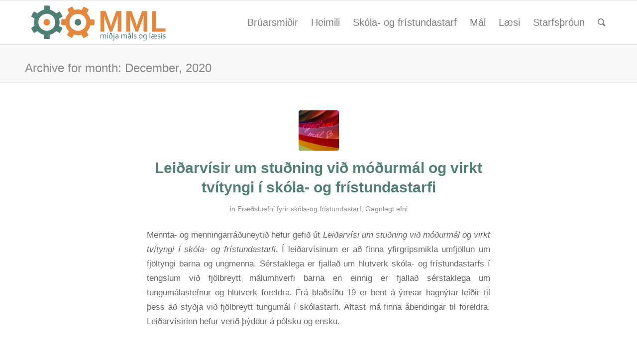

--- FILE ---
content_type: text/html; charset=UTF-8
request_url: https://mml.reykjavik.is/2020/12/
body_size: 14101
content:
<!DOCTYPE html>
<html lang="en-GB" class="html_stretched responsive av-preloader-disabled  html_header_top html_logo_left html_main_nav_header html_menu_right html_slim html_header_sticky html_header_shrinking html_mobile_menu_phone html_header_searchicon html_content_align_center html_header_unstick_top_disabled html_header_stretch_disabled html_av-overlay-side html_av-overlay-side-classic html_av-submenu-noclone html_entry_id_4204 av-cookies-no-cookie-consent av-default-lightbox av-no-preview html_text_menu_active av-mobile-menu-switch-default">
<head>
<meta charset="UTF-8" />
<meta name="robots" content="noindex, nofollow" />


<!-- mobile setting -->
<meta name="viewport" content="width=device-width, initial-scale=1">

<!-- Scripts/CSS and wp_head hook -->
<title>December 2020 &#8211; Miðja máls og læsis</title>
<meta name='robots' content='noindex, nofollow' />
<link rel="alternate" type="application/rss+xml" title="Miðja máls og læsis &raquo; Feed" href="https://mml.reykjavik.is/feed/" />
<link rel="alternate" type="application/rss+xml" title="Miðja máls og læsis &raquo; Comments Feed" href="https://mml.reykjavik.is/comments/feed/" />
<link rel="alternate" type="text/calendar" title="Miðja máls og læsis &raquo; iCal Feed" href="https://mml.reykjavik.is/namskeid/?ical=1" />
<style id='wp-img-auto-sizes-contain-inline-css' type='text/css'>
img:is([sizes=auto i],[sizes^="auto," i]){contain-intrinsic-size:3000px 1500px}
/*# sourceURL=wp-img-auto-sizes-contain-inline-css */
</style>
<link rel='stylesheet' id='avia-grid-css' href='https://mml.reykjavik.is/wp-content/themes/enfold/css/grid.css?ver=4.8.9' type='text/css' media='all' />
<link rel='stylesheet' id='avia-base-css' href='https://mml.reykjavik.is/wp-content/themes/enfold/css/base.css?ver=4.8.9' type='text/css' media='all' />
<link rel='stylesheet' id='avia-layout-css' href='https://mml.reykjavik.is/wp-content/themes/enfold/css/layout.css?ver=4.8.9' type='text/css' media='all' />
<link rel='stylesheet' id='avia-module-audioplayer-css' href='https://mml.reykjavik.is/wp-content/themes/enfold/config-templatebuilder/avia-shortcodes/audio-player/audio-player.css?ver=6.9' type='text/css' media='all' />
<link rel='stylesheet' id='avia-module-blog-css' href='https://mml.reykjavik.is/wp-content/themes/enfold/config-templatebuilder/avia-shortcodes/blog/blog.css?ver=6.9' type='text/css' media='all' />
<link rel='stylesheet' id='avia-module-postslider-css' href='https://mml.reykjavik.is/wp-content/themes/enfold/config-templatebuilder/avia-shortcodes/postslider/postslider.css?ver=6.9' type='text/css' media='all' />
<link rel='stylesheet' id='avia-module-button-css' href='https://mml.reykjavik.is/wp-content/themes/enfold/config-templatebuilder/avia-shortcodes/buttons/buttons.css?ver=6.9' type='text/css' media='all' />
<link rel='stylesheet' id='avia-module-buttonrow-css' href='https://mml.reykjavik.is/wp-content/themes/enfold/config-templatebuilder/avia-shortcodes/buttonrow/buttonrow.css?ver=6.9' type='text/css' media='all' />
<link rel='stylesheet' id='avia-module-button-fullwidth-css' href='https://mml.reykjavik.is/wp-content/themes/enfold/config-templatebuilder/avia-shortcodes/buttons_fullwidth/buttons_fullwidth.css?ver=6.9' type='text/css' media='all' />
<link rel='stylesheet' id='avia-module-catalogue-css' href='https://mml.reykjavik.is/wp-content/themes/enfold/config-templatebuilder/avia-shortcodes/catalogue/catalogue.css?ver=6.9' type='text/css' media='all' />
<link rel='stylesheet' id='avia-module-comments-css' href='https://mml.reykjavik.is/wp-content/themes/enfold/config-templatebuilder/avia-shortcodes/comments/comments.css?ver=6.9' type='text/css' media='all' />
<link rel='stylesheet' id='avia-module-contact-css' href='https://mml.reykjavik.is/wp-content/themes/enfold/config-templatebuilder/avia-shortcodes/contact/contact.css?ver=6.9' type='text/css' media='all' />
<link rel='stylesheet' id='avia-module-slideshow-css' href='https://mml.reykjavik.is/wp-content/themes/enfold/config-templatebuilder/avia-shortcodes/slideshow/slideshow.css?ver=6.9' type='text/css' media='all' />
<link rel='stylesheet' id='avia-module-slideshow-contentpartner-css' href='https://mml.reykjavik.is/wp-content/themes/enfold/config-templatebuilder/avia-shortcodes/contentslider/contentslider.css?ver=6.9' type='text/css' media='all' />
<link rel='stylesheet' id='avia-module-countdown-css' href='https://mml.reykjavik.is/wp-content/themes/enfold/config-templatebuilder/avia-shortcodes/countdown/countdown.css?ver=6.9' type='text/css' media='all' />
<link rel='stylesheet' id='avia-module-gallery-css' href='https://mml.reykjavik.is/wp-content/themes/enfold/config-templatebuilder/avia-shortcodes/gallery/gallery.css?ver=6.9' type='text/css' media='all' />
<link rel='stylesheet' id='avia-module-gallery-hor-css' href='https://mml.reykjavik.is/wp-content/themes/enfold/config-templatebuilder/avia-shortcodes/gallery_horizontal/gallery_horizontal.css?ver=6.9' type='text/css' media='all' />
<link rel='stylesheet' id='avia-module-maps-css' href='https://mml.reykjavik.is/wp-content/themes/enfold/config-templatebuilder/avia-shortcodes/google_maps/google_maps.css?ver=6.9' type='text/css' media='all' />
<link rel='stylesheet' id='avia-module-gridrow-css' href='https://mml.reykjavik.is/wp-content/themes/enfold/config-templatebuilder/avia-shortcodes/grid_row/grid_row.css?ver=6.9' type='text/css' media='all' />
<link rel='stylesheet' id='avia-module-heading-css' href='https://mml.reykjavik.is/wp-content/themes/enfold/config-templatebuilder/avia-shortcodes/heading/heading.css?ver=6.9' type='text/css' media='all' />
<link rel='stylesheet' id='avia-module-rotator-css' href='https://mml.reykjavik.is/wp-content/themes/enfold/config-templatebuilder/avia-shortcodes/headline_rotator/headline_rotator.css?ver=6.9' type='text/css' media='all' />
<link rel='stylesheet' id='avia-module-hr-css' href='https://mml.reykjavik.is/wp-content/themes/enfold/config-templatebuilder/avia-shortcodes/hr/hr.css?ver=6.9' type='text/css' media='all' />
<link rel='stylesheet' id='avia-module-icon-css' href='https://mml.reykjavik.is/wp-content/themes/enfold/config-templatebuilder/avia-shortcodes/icon/icon.css?ver=6.9' type='text/css' media='all' />
<link rel='stylesheet' id='avia-module-iconbox-css' href='https://mml.reykjavik.is/wp-content/themes/enfold/config-templatebuilder/avia-shortcodes/iconbox/iconbox.css?ver=6.9' type='text/css' media='all' />
<link rel='stylesheet' id='avia-module-icongrid-css' href='https://mml.reykjavik.is/wp-content/themes/enfold/config-templatebuilder/avia-shortcodes/icongrid/icongrid.css?ver=6.9' type='text/css' media='all' />
<link rel='stylesheet' id='avia-module-iconlist-css' href='https://mml.reykjavik.is/wp-content/themes/enfold/config-templatebuilder/avia-shortcodes/iconlist/iconlist.css?ver=6.9' type='text/css' media='all' />
<link rel='stylesheet' id='avia-module-image-css' href='https://mml.reykjavik.is/wp-content/themes/enfold/config-templatebuilder/avia-shortcodes/image/image.css?ver=6.9' type='text/css' media='all' />
<link rel='stylesheet' id='avia-module-hotspot-css' href='https://mml.reykjavik.is/wp-content/themes/enfold/config-templatebuilder/avia-shortcodes/image_hotspots/image_hotspots.css?ver=6.9' type='text/css' media='all' />
<link rel='stylesheet' id='avia-module-magazine-css' href='https://mml.reykjavik.is/wp-content/themes/enfold/config-templatebuilder/avia-shortcodes/magazine/magazine.css?ver=6.9' type='text/css' media='all' />
<link rel='stylesheet' id='avia-module-masonry-css' href='https://mml.reykjavik.is/wp-content/themes/enfold/config-templatebuilder/avia-shortcodes/masonry_entries/masonry_entries.css?ver=6.9' type='text/css' media='all' />
<link rel='stylesheet' id='avia-siteloader-css' href='https://mml.reykjavik.is/wp-content/themes/enfold/css/avia-snippet-site-preloader.css?ver=6.9' type='text/css' media='all' />
<link rel='stylesheet' id='avia-module-menu-css' href='https://mml.reykjavik.is/wp-content/themes/enfold/config-templatebuilder/avia-shortcodes/menu/menu.css?ver=6.9' type='text/css' media='all' />
<link rel='stylesheet' id='avia-module-notification-css' href='https://mml.reykjavik.is/wp-content/themes/enfold/config-templatebuilder/avia-shortcodes/notification/notification.css?ver=6.9' type='text/css' media='all' />
<link rel='stylesheet' id='avia-module-numbers-css' href='https://mml.reykjavik.is/wp-content/themes/enfold/config-templatebuilder/avia-shortcodes/numbers/numbers.css?ver=6.9' type='text/css' media='all' />
<link rel='stylesheet' id='avia-module-portfolio-css' href='https://mml.reykjavik.is/wp-content/themes/enfold/config-templatebuilder/avia-shortcodes/portfolio/portfolio.css?ver=6.9' type='text/css' media='all' />
<link rel='stylesheet' id='avia-module-post-metadata-css' href='https://mml.reykjavik.is/wp-content/themes/enfold/config-templatebuilder/avia-shortcodes/post_metadata/post_metadata.css?ver=6.9' type='text/css' media='all' />
<link rel='stylesheet' id='avia-module-progress-bar-css' href='https://mml.reykjavik.is/wp-content/themes/enfold/config-templatebuilder/avia-shortcodes/progressbar/progressbar.css?ver=6.9' type='text/css' media='all' />
<link rel='stylesheet' id='avia-module-promobox-css' href='https://mml.reykjavik.is/wp-content/themes/enfold/config-templatebuilder/avia-shortcodes/promobox/promobox.css?ver=6.9' type='text/css' media='all' />
<link rel='stylesheet' id='avia-sc-search-css' href='https://mml.reykjavik.is/wp-content/themes/enfold/config-templatebuilder/avia-shortcodes/search/search.css?ver=6.9' type='text/css' media='all' />
<link rel='stylesheet' id='avia-module-slideshow-accordion-css' href='https://mml.reykjavik.is/wp-content/themes/enfold/config-templatebuilder/avia-shortcodes/slideshow_accordion/slideshow_accordion.css?ver=6.9' type='text/css' media='all' />
<link rel='stylesheet' id='avia-module-slideshow-feature-image-css' href='https://mml.reykjavik.is/wp-content/themes/enfold/config-templatebuilder/avia-shortcodes/slideshow_feature_image/slideshow_feature_image.css?ver=6.9' type='text/css' media='all' />
<link rel='stylesheet' id='avia-module-slideshow-fullsize-css' href='https://mml.reykjavik.is/wp-content/themes/enfold/config-templatebuilder/avia-shortcodes/slideshow_fullsize/slideshow_fullsize.css?ver=6.9' type='text/css' media='all' />
<link rel='stylesheet' id='avia-module-slideshow-fullscreen-css' href='https://mml.reykjavik.is/wp-content/themes/enfold/config-templatebuilder/avia-shortcodes/slideshow_fullscreen/slideshow_fullscreen.css?ver=6.9' type='text/css' media='all' />
<link rel='stylesheet' id='avia-module-slideshow-ls-css' href='https://mml.reykjavik.is/wp-content/themes/enfold/config-templatebuilder/avia-shortcodes/slideshow_layerslider/slideshow_layerslider.css?ver=6.9' type='text/css' media='all' />
<link rel='stylesheet' id='avia-module-social-css' href='https://mml.reykjavik.is/wp-content/themes/enfold/config-templatebuilder/avia-shortcodes/social_share/social_share.css?ver=6.9' type='text/css' media='all' />
<link rel='stylesheet' id='avia-module-tabsection-css' href='https://mml.reykjavik.is/wp-content/themes/enfold/config-templatebuilder/avia-shortcodes/tab_section/tab_section.css?ver=6.9' type='text/css' media='all' />
<link rel='stylesheet' id='avia-module-table-css' href='https://mml.reykjavik.is/wp-content/themes/enfold/config-templatebuilder/avia-shortcodes/table/table.css?ver=6.9' type='text/css' media='all' />
<link rel='stylesheet' id='avia-module-tabs-css' href='https://mml.reykjavik.is/wp-content/themes/enfold/config-templatebuilder/avia-shortcodes/tabs/tabs.css?ver=6.9' type='text/css' media='all' />
<link rel='stylesheet' id='avia-module-team-css' href='https://mml.reykjavik.is/wp-content/themes/enfold/config-templatebuilder/avia-shortcodes/team/team.css?ver=6.9' type='text/css' media='all' />
<link rel='stylesheet' id='avia-module-testimonials-css' href='https://mml.reykjavik.is/wp-content/themes/enfold/config-templatebuilder/avia-shortcodes/testimonials/testimonials.css?ver=6.9' type='text/css' media='all' />
<link rel='stylesheet' id='avia-module-timeline-css' href='https://mml.reykjavik.is/wp-content/themes/enfold/config-templatebuilder/avia-shortcodes/timeline/timeline.css?ver=6.9' type='text/css' media='all' />
<link rel='stylesheet' id='avia-module-toggles-css' href='https://mml.reykjavik.is/wp-content/themes/enfold/config-templatebuilder/avia-shortcodes/toggles/toggles.css?ver=6.9' type='text/css' media='all' />
<link rel='stylesheet' id='avia-module-video-css' href='https://mml.reykjavik.is/wp-content/themes/enfold/config-templatebuilder/avia-shortcodes/video/video.css?ver=6.9' type='text/css' media='all' />
<style id='wp-emoji-styles-inline-css' type='text/css'>

	img.wp-smiley, img.emoji {
		display: inline !important;
		border: none !important;
		box-shadow: none !important;
		height: 1em !important;
		width: 1em !important;
		margin: 0 0.07em !important;
		vertical-align: -0.1em !important;
		background: none !important;
		padding: 0 !important;
	}
/*# sourceURL=wp-emoji-styles-inline-css */
</style>
<link rel='stylesheet' id='fvp-frontend-css' href='https://mml.reykjavik.is/wp-content/plugins/featured-video-plus/styles/frontend.css?ver=2.3.3' type='text/css' media='all' />
<link rel='stylesheet' id='rtec_styles-css' href='https://mml.reykjavik.is/wp-content/plugins/registrations-for-the-events-calendar/css/rtec-styles.css?ver=2.13.8' type='text/css' media='all' />
<link rel='stylesheet' id='avia-scs-css' href='https://mml.reykjavik.is/wp-content/themes/enfold/css/shortcodes.css?ver=4.8.9' type='text/css' media='all' />
<link rel='stylesheet' id='avia-popup-css-css' href='https://mml.reykjavik.is/wp-content/themes/enfold/js/aviapopup/magnific-popup.css?ver=4.8.9' type='text/css' media='screen' />
<link rel='stylesheet' id='avia-lightbox-css' href='https://mml.reykjavik.is/wp-content/themes/enfold/css/avia-snippet-lightbox.css?ver=4.8.9' type='text/css' media='screen' />
<link rel='stylesheet' id='avia-widget-css-css' href='https://mml.reykjavik.is/wp-content/themes/enfold/css/avia-snippet-widget.css?ver=4.8.9' type='text/css' media='screen' />
<link rel='stylesheet' id='mediaelement-css' href='https://mml.reykjavik.is/wp-includes/js/mediaelement/mediaelementplayer-legacy.min.css?ver=4.2.17' type='text/css' media='all' />
<link rel='stylesheet' id='wp-mediaelement-css' href='https://mml.reykjavik.is/wp-includes/js/mediaelement/wp-mediaelement.min.css?ver=6.9' type='text/css' media='all' />
<link rel='stylesheet' id='avia-dynamic-css' href='https://mml.reykjavik.is/wp-content/uploads/dynamic_avia/mml.is.css?ver=6960f3390f155' type='text/css' media='all' />
<link rel='stylesheet' id='avia-custom-css' href='https://mml.reykjavik.is/wp-content/themes/enfold/css/custom.css?ver=4.8.9' type='text/css' media='all' />
<link rel='stylesheet' id='avia-style-css' href='https://mml.reykjavik.is/wp-content/themes/mml/style.css?ver=4.8.9' type='text/css' media='all' />
<link rel='stylesheet' id='avia-events-cal-css' href='https://mml.reykjavik.is/wp-content/themes/enfold/config-events-calendar/event-mod.css?ver=6.9' type='text/css' media='all' />
<script type="text/javascript" src="https://mml.reykjavik.is/wp-includes/js/jquery/jquery.min.js?ver=3.7.1" id="jquery-core-js"></script>
<script type="text/javascript" src="https://mml.reykjavik.is/wp-includes/js/jquery/jquery-migrate.min.js?ver=3.4.1" id="jquery-migrate-js"></script>
<script type="text/javascript" src="https://mml.reykjavik.is/wp-content/plugins/featured-video-plus/js/jquery.fitvids.min.js?ver=master-2015-08" id="jquery.fitvids-js"></script>
<script type="text/javascript" id="fvp-frontend-js-extra">
/* <![CDATA[ */
var fvpdata = {"ajaxurl":"https://mml.reykjavik.is/wp-admin/admin-ajax.php","nonce":"86326af716","fitvids":"1","dynamic":"","overlay":"","opacity":"0.75","color":"b","width":"640"};
//# sourceURL=fvp-frontend-js-extra
/* ]]> */
</script>
<script type="text/javascript" src="https://mml.reykjavik.is/wp-content/plugins/featured-video-plus/js/frontend.min.js?ver=2.3.3" id="fvp-frontend-js"></script>
<script type="text/javascript" src="https://mml.reykjavik.is/wp-content/themes/enfold/js/avia-compat.js?ver=4.8.9" id="avia-compat-js"></script>
<link rel="https://api.w.org/" href="https://mml.reykjavik.is/wp-json/" /><link rel="EditURI" type="application/rsd+xml" title="RSD" href="https://mml.reykjavik.is/xmlrpc.php?rsd" />
<meta name="generator" content="WordPress 6.9" />
<script async src="https://siteimproveanalytics.com/js/siteanalyze_6020043.js"></script> <!-- Registrations For the Events Calendar CSS -->
<style type='text/css'>
#rtec .rtec-register-button {
    position: relative;
    margin-bottom: 30px;
    padding: 12px 16px !importnat;
    padding-right: 16px !important;
    border-radius: 6px;
    border-color: #4f897f;
    border-style: solid;
    text-transform: uppercase;
    font-size: 11px;
    letter-spacing: 1px;
   -webkit-transition: all 0.4s ease-out;
    -moz-transition: all 0.4s ease-out;
    transition: all 0.4s ease-out;
}
#rtec .rtec-custom-hover:hover{
    background-color: #E4893E !important;
    color: #ffffff !important;
    border-color: #c2671d!important;
    opacity: 1;
    border-style: solid;
    border-width: 1px;
    padding: 13px 17px !important; 
    cursor: pointer;
}
#rtec .tribe-bar-toggle-arrow {
    display: none;
}
</style>
<meta name="tec-api-version" content="v1"><meta name="tec-api-origin" content="https://mml.reykjavik.is"><link rel="alternate" href="https://mml.reykjavik.is/wp-json/tribe/events/v1/" /><link rel="apple-touch-icon" sizes="180x180" href="/wp-content/uploads/fbrfg/apple-touch-icon.png?v=47BgQeA44A">
<link rel="icon" type="image/png" sizes="32x32" href="/wp-content/uploads/fbrfg/favicon-32x32.png?v=47BgQeA44A">
<link rel="icon" type="image/png" sizes="16x16" href="/wp-content/uploads/fbrfg/favicon-16x16.png?v=47BgQeA44A">
<link rel="manifest" href="/wp-content/uploads/fbrfg/site.webmanifest?v=47BgQeA44A">
<link rel="mask-icon" href="/wp-content/uploads/fbrfg/safari-pinned-tab.svg?v=47BgQeA44A" color="#e4883f">
<link rel="shortcut icon" href="/wp-content/uploads/fbrfg/favicon.ico?v=47BgQeA44A">
<meta name="msapplication-TileColor" content="#da532c">
<meta name="msapplication-config" content="/wp-content/uploads/fbrfg/browserconfig.xml?v=47BgQeA44A">
<meta name="theme-color" content="#ffffff"><link rel="profile" href="http://gmpg.org/xfn/11" />
<link rel="alternate" type="application/rss+xml" title="Miðja máls og læsis RSS2 Feed" href="https://mml.reykjavik.is/feed/" />
<link rel="pingback" href="https://mml.reykjavik.is/xmlrpc.php" />
<!--[if lt IE 9]><script src="https://mml.reykjavik.is/wp-content/themes/enfold/js/html5shiv.js"></script><![endif]-->
<link rel="icon" href="https://mml.reykjavik.is/wp-content/uploads/2017/05/MML_favicon-16.png" type="image/png">
		<style type="text/css" id="wp-custom-css">
			/*
You can add your own CSS here.

Click the help icon above to learn more.
*/
span.avia-menu-text {
    font-weight: 400;
}
tr.avia-heading-row {
    background: #507e75 !important;
    color: #fff;
}
h2.tribe-events-list-event-title {
    text-align: left !important;
}
main.template-page.template-event-page.content.av-content-full.units {
    padding-top: 15px;
}
.tribe-event-schedule-details {
    font-size: 20px;
}
p a, p a:visited {
    line-height: inherit;
    font-weight: 600;
}
.featured-video-plus.post-thumbnail.fvp-responsive.fvp-youtube.fvp-center {
    margin-bottom: 25px;
}
h1.main-title.entry-title a {
    color: #4e756a !important;
    font-size: 34px !important;
	font-weight: 600 !important;
	text-transform: uppercase;
}
.title_container .container {
    padding-bottom: 1px !important;
	padding-top: 1px !important;
    border-bottom: none !important;
}
.title_container .container p {
	color: #666;
	font-weight: 400 !important;
    font-size: 18px;
    margin-top: -15px !important;
}


.stretch_full.container_wrap.alternate_color.light_bg_color.title_container {
    border: none;
}
.stretch_full.container_wrap.alternate_color.light_bg_color.title_container {
    padding-top: 20px;
}


#socket .social_bookmarks a {
width: 60px !important;
height: 60px !important;
font-size: 19px !important;
}
li.social_bookmarks_facebook.av-social-link-facebook.social_icon_1 {
    margin: 16px 0px;
}
#top #wrap_all .av-social-link-facebook,#top #wrap_all .av-social-link-facebook a{
background-color: #37589b!important;
color:#fff !important;
}
a.av-section-tab-title:hover {
    opacity: 0.5;
}
h2.tribe-events-list-event-title {
    font-size: 25px !important;
    font-weight: 600 !important;
}
a.all_sort_button {
    display: none !important;
}
#scroll-top-link {
    position: fixed;
    border-radius: 2px;
    height: 40px;
    width: 40px;
    line-height: 40px;
    text-decoration: none;
    text-align: center;
    opacity: 0;
    right: 50px;
    bottom: 70px;
    z-index: 1030;
    visibility: hidden;
}
.tribe-events-page-template h1.main-title.entry-title {
   margin: -10px 0 40px 0;
   display: block;
}

.slide-meta {
    display: none;
}

		</style>
		<style type='text/css'>
@font-face {font-family: 'entypo-fontello'; font-weight: normal; font-style: normal; font-display: auto;
src: url('https://mml.reykjavik.is/wp-content/themes/enfold/config-templatebuilder/avia-template-builder/assets/fonts/entypo-fontello.woff2') format('woff2'),
url('https://mml.reykjavik.is/wp-content/themes/enfold/config-templatebuilder/avia-template-builder/assets/fonts/entypo-fontello.woff') format('woff'),
url('https://mml.reykjavik.is/wp-content/themes/enfold/config-templatebuilder/avia-template-builder/assets/fonts/entypo-fontello.ttf') format('truetype'),
url('https://mml.reykjavik.is/wp-content/themes/enfold/config-templatebuilder/avia-template-builder/assets/fonts/entypo-fontello.svg#entypo-fontello') format('svg'),
url('https://mml.reykjavik.is/wp-content/themes/enfold/config-templatebuilder/avia-template-builder/assets/fonts/entypo-fontello.eot'),
url('https://mml.reykjavik.is/wp-content/themes/enfold/config-templatebuilder/avia-template-builder/assets/fonts/entypo-fontello.eot?#iefix') format('embedded-opentype');
} #top .avia-font-entypo-fontello, body .avia-font-entypo-fontello, html body [data-av_iconfont='entypo-fontello']:before{ font-family: 'entypo-fontello'; }

@font-face {font-family: 'mail'; font-weight: normal; font-style: normal; font-display: auto;
src: url('https://mml.reykjavik.is/wp-content/uploads/avia_fonts/mail/mail.woff2') format('woff2'),
url('https://mml.reykjavik.is/wp-content/uploads/avia_fonts/mail/mail.woff') format('woff'),
url('https://mml.reykjavik.is/wp-content/uploads/avia_fonts/mail/mail.ttf') format('truetype'),
url('https://mml.reykjavik.is/wp-content/uploads/avia_fonts/mail/mail.svg#mail') format('svg'),
url('https://mml.reykjavik.is/wp-content/uploads/avia_fonts/mail/mail.eot'),
url('https://mml.reykjavik.is/wp-content/uploads/avia_fonts/mail/mail.eot?#iefix') format('embedded-opentype');
} #top .avia-font-mail, body .avia-font-mail, html body [data-av_iconfont='mail']:before{ font-family: 'mail'; }

@font-face {font-family: 'fontello'; font-weight: normal; font-style: normal; font-display: auto;
src: url('https://mml.reykjavik.is/wp-content/uploads/avia_fonts/fontello/fontello.woff2') format('woff2'),
url('https://mml.reykjavik.is/wp-content/uploads/avia_fonts/fontello/fontello.woff') format('woff'),
url('https://mml.reykjavik.is/wp-content/uploads/avia_fonts/fontello/fontello.ttf') format('truetype'),
url('https://mml.reykjavik.is/wp-content/uploads/avia_fonts/fontello/fontello.svg#fontello') format('svg'),
url('https://mml.reykjavik.is/wp-content/uploads/avia_fonts/fontello/fontello.eot'),
url('https://mml.reykjavik.is/wp-content/uploads/avia_fonts/fontello/fontello.eot?#iefix') format('embedded-opentype');
} #top .avia-font-fontello, body .avia-font-fontello, html body [data-av_iconfont='fontello']:before{ font-family: 'fontello'; }
</style>

<!--
Debugging Info for Theme support: 

Theme: Enfold
Version: 4.8.9
Installed: enfold
AviaFramework Version: 5.0
AviaBuilder Version: 4.8
aviaElementManager Version: 1.0.1
- - - - - - - - - - -
ChildTheme: mml.is
ChildTheme Version: 1.0
ChildTheme Installed: enfold

ML:256-PU:45-PLA:18
WP:6.9
Compress: CSS:disabled - JS:disabled
Updates: disabled
PLAu:17
-->
</head>

<body id="top" class="archive date wp-theme-enfold wp-child-theme-mml stretched rtl_columns av-curtain-numeric arial-websave arial tribe-no-js avia-responsive-images-support" itemscope="itemscope" itemtype="https://schema.org/WebPage" >

	
	<div id='wrap_all'>

	
<header id='header' class='all_colors header_color light_bg_color  av_header_top av_logo_left av_main_nav_header av_menu_right av_slim av_header_sticky av_header_shrinking av_header_stretch_disabled av_mobile_menu_phone av_header_searchicon av_header_unstick_top_disabled av_bottom_nav_disabled  av_header_border_disabled'  role="banner" itemscope="itemscope" itemtype="https://schema.org/WPHeader" >

		<div  id='header_main' class='container_wrap container_wrap_logo'>

        <div class='container av-logo-container'><div class='inner-container'><span class='logo avia-standard-logo'><a href='https://mml.reykjavik.is/' class=''><img src="https://mml.reykjavik.is/wp-content/uploads/2017/05/MML_LOGO-02-300x86.png" height="100" width="300" alt='Miðja máls og læsis' title='' /></a></span><nav class='main_menu' data-selectname='Select a page'  role="navigation" itemscope="itemscope" itemtype="https://schema.org/SiteNavigationElement" ><div class="avia-menu av-main-nav-wrap"><ul role="menu" class="menu av-main-nav" id="avia-menu"><li role="menuitem" id="menu-item-2412" class="menu-item menu-item-type-post_type menu-item-object-page menu-item-mega-parent  menu-item-top-level menu-item-top-level-1"><a href="https://mml.reykjavik.is/bruarsmidi/" itemprop="url" tabindex="0"><span class="avia-bullet"></span><span class="avia-menu-text">Brúarsmiðir</span><span class="avia-menu-fx"><span class="avia-arrow-wrap"><span class="avia-arrow"></span></span></span></a></li>
<li role="menuitem" id="menu-item-271" class="menu-item menu-item-type-post_type menu-item-object-page menu-item-top-level menu-item-top-level-2"><a href="https://mml.reykjavik.is/fraedsluefni-fyrir-foreldra/" itemprop="url" tabindex="0"><span class="avia-bullet"></span><span class="avia-menu-text">Heimili</span><span class="avia-menu-fx"><span class="avia-arrow-wrap"><span class="avia-arrow"></span></span></span></a></li>
<li role="menuitem" id="menu-item-6178" class="menu-item menu-item-type-custom menu-item-object-custom menu-item-has-children menu-item-top-level menu-item-top-level-3"><a href="#" itemprop="url" tabindex="0"><span class="avia-bullet"></span><span class="avia-menu-text">Skóla- og frístundastarf</span><span class="avia-menu-fx"><span class="avia-arrow-wrap"><span class="avia-arrow"></span></span></span></a>


<ul class="sub-menu">
	<li role="menuitem" id="menu-item-6326" class="menu-item menu-item-type-post_type menu-item-object-page"><a href="https://mml.reykjavik.is/skolastarf-2-2/" itemprop="url" tabindex="0"><span class="avia-bullet"></span><span class="avia-menu-text">Leikskólastarf</span></a></li>
	<li role="menuitem" id="menu-item-5855" class="menu-item menu-item-type-post_type menu-item-object-page"><a href="https://mml.reykjavik.is/skolastarf-2/" itemprop="url" tabindex="0"><span class="avia-bullet"></span><span class="avia-menu-text">Grunnskólastarf</span></a></li>
	<li role="menuitem" id="menu-item-6285" class="menu-item menu-item-type-post_type menu-item-object-page"><a href="https://mml.reykjavik.is/skolastarf/" itemprop="url" tabindex="0"><span class="avia-bullet"></span><span class="avia-menu-text">Frístundastarf</span></a></li>
	<li role="menuitem" id="menu-item-2187" class="menu-item menu-item-type-post_type menu-item-object-page"><a href="https://mml.reykjavik.is/gagnlegt-efni/" itemprop="url" tabindex="0"><span class="avia-bullet"></span><span class="avia-menu-text">Hagnýtt efni</span></a></li>
	<li role="menuitem" id="menu-item-272" class="menu-item menu-item-type-post_type menu-item-object-page"><a href="https://mml.reykjavik.is/fraedsluefni-fyrir-skola-og-fristundarstarf/" itemprop="url" tabindex="0"><span class="avia-bullet"></span><span class="avia-menu-text">Fræðilegt efni</span></a></li>
</ul>
</li>
<li role="menuitem" id="menu-item-45" class="menu-item menu-item-type-post_type menu-item-object-page menu-item-has-children menu-item-top-level menu-item-top-level-4"><a href="https://mml.reykjavik.is/allir-leikir/mal/" itemprop="url" tabindex="0"><span class="avia-bullet"></span><span class="avia-menu-text">Mál</span><span class="avia-menu-fx"><span class="avia-arrow-wrap"><span class="avia-arrow"></span></span></span></a>


<ul class="sub-menu">
	<li role="menuitem" id="menu-item-114" class="menu-item menu-item-type-post_type menu-item-object-page"><a href="https://mml.reykjavik.is/allir-leikir/mal/hljodfraedi/" itemprop="url" tabindex="0"><span class="avia-bullet"></span><span class="avia-menu-text">Hljóðfræði</span></a></li>
	<li role="menuitem" id="menu-item-113" class="menu-item menu-item-type-post_type menu-item-object-page"><a href="https://mml.reykjavik.is/allir-leikir/mal/setningarfraedi/" itemprop="url" tabindex="0"><span class="avia-bullet"></span><span class="avia-menu-text">Setningarfræði</span></a></li>
	<li role="menuitem" id="menu-item-112" class="menu-item menu-item-type-post_type menu-item-object-page"><a href="https://mml.reykjavik.is/allir-leikir/mal/malfraedi/" itemprop="url" tabindex="0"><span class="avia-bullet"></span><span class="avia-menu-text">Málfræði</span></a></li>
	<li role="menuitem" id="menu-item-111" class="menu-item menu-item-type-post_type menu-item-object-page"><a href="https://mml.reykjavik.is/allir-leikir/mal/ordafordi/" itemprop="url" tabindex="0"><span class="avia-bullet"></span><span class="avia-menu-text">Orðaforði</span></a></li>
	<li role="menuitem" id="menu-item-110" class="menu-item menu-item-type-post_type menu-item-object-page"><a href="https://mml.reykjavik.is/allir-leikir/mal/malnotkun/" itemprop="url" tabindex="0"><span class="avia-bullet"></span><span class="avia-menu-text">Málnotkun</span></a></li>
	<li role="menuitem" id="menu-item-109" class="menu-item menu-item-type-post_type menu-item-object-page"><a href="https://mml.reykjavik.is/allir-leikir/mal/hlustunarskilningur/" itemprop="url" tabindex="0"><span class="avia-bullet"></span><span class="avia-menu-text">Hlustunarskilningur</span></a></li>
</ul>
</li>
<li role="menuitem" id="menu-item-46" class="menu-item menu-item-type-post_type menu-item-object-page menu-item-has-children menu-item-top-level menu-item-top-level-5"><a href="https://mml.reykjavik.is/laesi/" itemprop="url" tabindex="0"><span class="avia-bullet"></span><span class="avia-menu-text">Læsi</span><span class="avia-menu-fx"><span class="avia-arrow-wrap"><span class="avia-arrow"></span></span></span></a>


<ul class="sub-menu">
	<li role="menuitem" id="menu-item-108" class="menu-item menu-item-type-post_type menu-item-object-page"><a href="https://mml.reykjavik.is/laesi/hljodkerfisvitund/" itemprop="url" tabindex="0"><span class="avia-bullet"></span><span class="avia-menu-text">Hljóðkerfisvitund</span></a></li>
	<li role="menuitem" id="menu-item-107" class="menu-item menu-item-type-post_type menu-item-object-page"><a href="https://mml.reykjavik.is/laesi/lesskilningur/" itemprop="url" tabindex="0"><span class="avia-bullet"></span><span class="avia-menu-text">Lesskilningur</span></a></li>
	<li role="menuitem" id="menu-item-660" class="menu-item menu-item-type-post_type menu-item-object-page"><a href="https://mml.reykjavik.is/allir-leikir/mal/ordafordi/" itemprop="url" tabindex="0"><span class="avia-bullet"></span><span class="avia-menu-text">Orðaforði</span></a></li>
	<li role="menuitem" id="menu-item-105" class="menu-item menu-item-type-post_type menu-item-object-page"><a href="https://mml.reykjavik.is/laesi/lesfimi/" itemprop="url" tabindex="0"><span class="avia-bullet"></span><span class="avia-menu-text">Lesfimi</span></a></li>
	<li role="menuitem" id="menu-item-104" class="menu-item menu-item-type-post_type menu-item-object-page"><a href="https://mml.reykjavik.is/laesi/ritun/" itemprop="url" tabindex="0"><span class="avia-bullet"></span><span class="avia-menu-text">Ritun</span></a></li>
	<li role="menuitem" id="menu-item-103" class="menu-item menu-item-type-post_type menu-item-object-page"><a href="https://mml.reykjavik.is/laesi/hljodavitund/" itemprop="url" tabindex="0"><span class="avia-bullet"></span><span class="avia-menu-text">Hljóðavitund</span></a></li>
</ul>
</li>
<li role="menuitem" id="menu-item-7316" class="menu-item menu-item-type-post_type menu-item-object-page menu-item-has-children menu-item-top-level menu-item-top-level-6"><a href="https://mml.reykjavik.is/starfsthroun/" itemprop="url" tabindex="0"><span class="avia-bullet"></span><span class="avia-menu-text">Starfsþróun</span><span class="avia-menu-fx"><span class="avia-arrow-wrap"><span class="avia-arrow"></span></span></span></a>


<ul class="sub-menu">
	<li role="menuitem" id="menu-item-57" class="menu-item menu-item-type-post_type menu-item-object-page"><a href="https://mml.reykjavik.is/um-mml/" itemprop="url" tabindex="0"><span class="avia-bullet"></span><span class="avia-menu-text">Um MML</span></a></li>
	<li role="menuitem" id="menu-item-6037" class="menu-item menu-item-type-post_type menu-item-object-page"><a href="https://mml.reykjavik.is/starfsfolk-mml/" itemprop="url" tabindex="0"><span class="avia-bullet"></span><span class="avia-menu-text">Starfsfólk MML</span></a></li>
</ul>
</li>
<li id="menu-item-search" class="noMobile menu-item menu-item-search-dropdown menu-item-avia-special" role="menuitem"><a aria-label="Search" href="?s=" rel="nofollow" data-avia-search-tooltip="

&lt;form role=&quot;search&quot; action=&quot;https://mml.reykjavik.is/&quot; id=&quot;searchform&quot; method=&quot;get&quot; class=&quot;&quot;&gt;
	&lt;div&gt;
		&lt;input type=&quot;submit&quot; value=&quot;&quot; id=&quot;searchsubmit&quot; class=&quot;button avia-font-entypo-fontello&quot; /&gt;
		&lt;input type=&quot;text&quot; id=&quot;s&quot; name=&quot;s&quot; value=&quot;&quot; placeholder=&#039;Search&#039; /&gt;
			&lt;/div&gt;
&lt;/form&gt;
" aria-hidden='false' data-av_icon='' data-av_iconfont='entypo-fontello'><span class="avia_hidden_link_text">Search</span></a></li><li class="av-burger-menu-main menu-item-avia-special ">
	        			<a href="#" aria-label="Menu" aria-hidden="false">
							<span class="av-hamburger av-hamburger--spin av-js-hamburger">
								<span class="av-hamburger-box">
						          <span class="av-hamburger-inner"></span>
						          <strong>Menu</strong>
								</span>
							</span>
							<span class="avia_hidden_link_text">Menu</span>
						</a>
	        		   </li></ul></div></nav></div> </div> 
		<!-- end container_wrap-->
		</div>
		<div class='header_bg'></div>

<!-- end header -->
</header>

	<div id='main' class='all_colors' data-scroll-offset='88'>

	<div class='stretch_full container_wrap alternate_color light_bg_color title_container'><div class='container'><h1 class='main-title entry-title '>Archive for month: December, 2020</h1></div></div>
		<div class='container_wrap container_wrap_first main_color fullsize'>

			<div class='container template-blog '>

				<main class='content av-content-full alpha units'  role="main" itemprop="mainContentOfPage" itemscope="itemscope" itemtype="https://schema.org/Blog" >

					

                    <article class="post-entry post-entry-type-standard post-entry-4204 post-loop-1 post-parity-odd single-small with-slider post-4204 post type-post status-publish format-standard has-post-thumbnail hentry category-fraedsluefni-fyrir-skola category-gagnlegt-efni tag-fjolmenning tag-hagnytar-adferdir tag-islenska-sem-annad-mal tag-malthroski tag-tvityngi"  itemscope="itemscope" itemtype="https://schema.org/BlogPosting" itemprop="blogPost" ><div class="blog-meta"><a href='https://mml.reykjavik.is/2020/12/17/leidarvisir-um-studning-vid-modurmal-og-virkt-tvityngi/' class='small-preview'  title="hjartans_mal"   itemprop="image" itemscope="itemscope" itemtype="https://schema.org/ImageObject" ><img width="180" height="180" src="https://mml.reykjavik.is/wp-content/uploads/2020/12/hjartans_mal-180x180.jpg" class="wp-image-4212 avia-img-lazy-loading-4212 attachment-square size-square wp-post-image" alt="" decoding="async" srcset="https://mml.reykjavik.is/wp-content/uploads/2020/12/hjartans_mal-180x180.jpg 180w, https://mml.reykjavik.is/wp-content/uploads/2020/12/hjartans_mal-80x80.jpg 80w, https://mml.reykjavik.is/wp-content/uploads/2020/12/hjartans_mal-36x36.jpg 36w" sizes="(max-width: 180px) 100vw, 180px" /><span class="iconfont" aria-hidden='true' data-av_icon='' data-av_iconfont='entypo-fontello'></span></a></div><div class='entry-content-wrapper clearfix standard-content'><header class="entry-content-header"><h2 class='post-title entry-title '  itemprop="headline" ><a href="https://mml.reykjavik.is/2020/12/17/leidarvisir-um-studning-vid-modurmal-og-virkt-tvityngi/" rel="bookmark" title="Permanent Link: Leiðarvísir um stuðning við móðurmál og virkt tvítyngi í skóla- og frístundastarfi">Leiðarvísir um stuðning við móðurmál og virkt tvítyngi í skóla- og frístundastarfi<span class="post-format-icon minor-meta"></span></a></h2><span class="post-meta-infos"><span class="blog-categories minor-meta">in <a href="https://mml.reykjavik.is/category/fraedsluefni-fyrir-skola/" rel="tag">Fræðsluefni fyrir skóla-og frístundastarf</a>, <a href="https://mml.reykjavik.is/category/gagnlegt-efni/" rel="tag">Gagnlegt efni</a></span></span></header><div class="entry-content"  itemprop="text" ><p>Mennta- og menningarráðuneytið hefur gefið út <em>Leiðarvísi um stuðning við móðurmál og virkt tvítyngi í skóla- og frístundastarfi</em>. Í leiðarvísinum er að finna yfirgripsmikla umfjöllun um fjöltyngi barna og ungmenna. Sérstaklega er fjallað um hlutverk skóla- og frístundastarfs í tengslum við fjölbreytt málumhverfi barna en einnig er fjallað sérstaklega um tungumálastefnur og hlutverk foreldra. Frá blaðsíðu 19 er bent á ýmsar hagnýtar leiðir til þess að styðja við fjölbreytt tungumál í skólastarfi. Aftast má finna ábendingar til foreldra. Leiðarvísirinn hefur verið þýddur á pólsku og ensku.</p>
<p><embed src="https://mml.reykjavik.is/wp-content/uploads/2020/12/Leidarvisir-um-studning-vid-modurmal_islenska.pdf" width="774" height="774"></embed></p>
<p>&nbsp;</p>
<p><a href="https://mml.reykjavik.is/wp-content/uploads/2020/12/Leidarvisir-um-studning-vid-modurmal_islenska.pdf">Leidarvisir um studning vid modurmal_islenska</a></p>
<p><a href="https://mml.reykjavik.is/wp-content/uploads/2020/12/Leidarvisir-um-studning-vid-modurmal_polska.pdf">Leidarvisir um studning vid modurmal_polska</a></p>
<p><a href="https://mml.reykjavik.is/wp-content/uploads/2020/12/Leidarvisir-um-studning-vid-modurmal_enska.pdf">Leidarvisir um studning vid modurmal_enska</a></p>
</div><footer class="entry-footer"></footer><div class='post_delimiter'></div></div><div class="post_author_timeline"></div><span class='hidden'>
				<span class='av-structured-data'  itemprop="image" itemscope="itemscope" itemtype="https://schema.org/ImageObject" >
						<span itemprop='url'>https://mml.reykjavik.is/wp-content/uploads/2020/12/hjartans_mal.jpg</span>
						<span itemprop='height'>534</span>
						<span itemprop='width'>612</span>
				</span>
				<span class='av-structured-data'  itemprop="publisher" itemtype="https://schema.org/Organization" itemscope="itemscope" >
						<span itemprop='name'>mml</span>
						<span itemprop='logo' itemscope itemtype='https://schema.org/ImageObject'>
							<span itemprop='url'>https://mml.reykjavik.is/wp-content/uploads/2017/05/MML_LOGO-02-300x86.png</span>
						 </span>
				</span><span class='av-structured-data'  itemprop="author" itemscope="itemscope" itemtype="https://schema.org/Person" ><span itemprop='name'>mml</span></span><span class='av-structured-data'  itemprop="datePublished" datetime="2020-12-17T10:44:05+00:00" >2020-12-17 10:44:05</span><span class='av-structured-data'  itemprop="dateModified" itemtype="https://schema.org/dateModified" >2021-02-17 11:10:40</span><span class='av-structured-data'  itemprop="mainEntityOfPage" itemtype="https://schema.org/mainEntityOfPage" ><span itemprop='name'>Leiðarvísir um stuðning við móðurmál og virkt tvítyngi í skóla- og frístundastarfi</span></span></span></article><article class="post-entry post-entry-type-standard post-entry-4185 post-loop-2 post-parity-even single-small with-slider post-4185 post type-post status-publish format-standard has-post-thumbnail hentry category-bru-foreldrar category-gagnlegt-efni tag-hagnytar-adferdir tag-islenska tag-islenska-sem-annad-mal tag-tvityngi"  itemscope="itemscope" itemtype="https://schema.org/BlogPosting" itemprop="blogPost" ><div class="blog-meta"><a href='https://mml.reykjavik.is/2020/12/08/namsefni-i-islensku-fyrir-polskumaelandi-nemendur/' class='small-preview'  title="laerum_isl"   itemprop="image" itemscope="itemscope" itemtype="https://schema.org/ImageObject" ><img width="180" height="180" src="https://mml.reykjavik.is/wp-content/uploads/2020/12/laerum_isl-180x180.jpg" class="wp-image-4186 avia-img-lazy-loading-4186 attachment-square size-square wp-post-image" alt="" decoding="async" srcset="https://mml.reykjavik.is/wp-content/uploads/2020/12/laerum_isl-180x180.jpg 180w, https://mml.reykjavik.is/wp-content/uploads/2020/12/laerum_isl-80x80.jpg 80w, https://mml.reykjavik.is/wp-content/uploads/2020/12/laerum_isl-36x36.jpg 36w" sizes="(max-width: 180px) 100vw, 180px" /><span class="iconfont" aria-hidden='true' data-av_icon='' data-av_iconfont='entypo-fontello'></span></a></div><div class='entry-content-wrapper clearfix standard-content'><header class="entry-content-header"><h2 class='post-title entry-title '  itemprop="headline" ><a href="https://mml.reykjavik.is/2020/12/08/namsefni-i-islensku-fyrir-polskumaelandi-nemendur/" rel="bookmark" title="Permanent Link: Námsefni í íslensku fyrir nemendur sem lesa og skrifa erlend tungumál">Námsefni í íslensku fyrir nemendur sem lesa og skrifa erlend tungumál<span class="post-format-icon minor-meta"></span></a></h2><span class="post-meta-infos"><span class="blog-categories minor-meta">in <a href="https://mml.reykjavik.is/category/bru-foreldrar/" rel="tag">Brú foreldrar</a>, <a href="https://mml.reykjavik.is/category/gagnlegt-efni/" rel="tag">Gagnlegt efni</a></span></span></header><div class="entry-content"  itemprop="text" ><p>Á skólavefnum er til efni fyrir byrjendur í íslensku sem eru læsir á nokkur erlend tungumál. Efnið var ókeypis í fyrstu en nú þarf aðgang að skólavefnum til þess að nálgast það. Flestir skólar í Reykjavík eiga aðgang og efnið er til á pdf svo einfalt er að prenta það út.</p>
<p><img fetchpriority="high" decoding="async" class="alignnone size-medium wp-image-5539" src="https://mml.reykjavik.is/wp-content/uploads/2020/12/polska-230x300.png" alt="" width="230" height="300" srcset="https://mml.reykjavik.is/wp-content/uploads/2020/12/polska-230x300.png 230w, https://mml.reykjavik.is/wp-content/uploads/2020/12/polska-540x705.png 540w, https://mml.reykjavik.is/wp-content/uploads/2020/12/polska-459x600.png 459w, https://mml.reykjavik.is/wp-content/uploads/2020/12/polska.png 675w" sizes="(max-width: 230px) 100vw, 230px" /></p>
<p>Efnið er til á pólsku, litháísku, ensku, spænsku, filippseysku og úkraínsku. Fleiri tungumál eru væntanleg.</p>
<p><a href="https://skolavefurinn.is/system/files/skolavefurinn_efni/_vefsidur/laerum-islensku/polska/laerum-islensku-polska-skolavefurinn.pdf">Pólska</a></p>
<p><a href="https://skolavefurinn.is/system/files/skolavefurinn_efni/_vefsidur/laerum-islensku/lithaiska/LAERUM-ISLENSKU-LITHAISKA-SKOLAVEFURINN.pdf">Litháíska</a></p>
<p><a href="https://skolavefurinn.is/system/files/skolavefurinn_efni/_vefsidur/laerum-islensku/enska/laerum-islensku-enska-skolavefurinn.pdf">Enska</a></p>
<p><a href="https://skolavefurinn.is/system/files/skolavefurinn_efni/_vefsidur/laerum-islensku/spaenska/laerum-islensku-spaenska-skolavefurinn.pdf">Spænska</a></p>
<p><a href="https://skolavefurinn.is/system/files/skolavefurinn_efni/_vefsidur/laerum-islensku/filippseysku/laerum-islensku-filippseysku-skolavefurinn.pdf">Filippseyska</a></p>
<p><a href="https://skolavefurinn.is/system/files/skolavefurinn_efni/_vefsidur/laerum-islensku/ukrainska/laerum-islensku-ukrainska-skolavefurinn.pdf">Úkraínska</a></p>
<p>&nbsp;</p>
</div><footer class="entry-footer"></footer><div class='post_delimiter'></div></div><div class="post_author_timeline"></div><span class='hidden'>
				<span class='av-structured-data'  itemprop="image" itemscope="itemscope" itemtype="https://schema.org/ImageObject" >
						<span itemprop='url'>https://mml.reykjavik.is/wp-content/uploads/2020/12/laerum_isl.jpg</span>
						<span itemprop='height'>436</span>
						<span itemprop='width'>650</span>
				</span>
				<span class='av-structured-data'  itemprop="publisher" itemtype="https://schema.org/Organization" itemscope="itemscope" >
						<span itemprop='name'>mml</span>
						<span itemprop='logo' itemscope itemtype='https://schema.org/ImageObject'>
							<span itemprop='url'>https://mml.reykjavik.is/wp-content/uploads/2017/05/MML_LOGO-02-300x86.png</span>
						 </span>
				</span><span class='av-structured-data'  itemprop="author" itemscope="itemscope" itemtype="https://schema.org/Person" ><span itemprop='name'>mml</span></span><span class='av-structured-data'  itemprop="datePublished" datetime="2020-12-08T13:44:20+00:00" >2020-12-08 13:44:20</span><span class='av-structured-data'  itemprop="dateModified" itemtype="https://schema.org/dateModified" >2022-11-21 15:51:53</span><span class='av-structured-data'  itemprop="mainEntityOfPage" itemtype="https://schema.org/mainEntityOfPage" ><span itemprop='name'>Námsefni í íslensku fyrir nemendur sem lesa og skrifa erlend tungumál</span></span></span></article><article class="post-entry post-entry-type-standard post-entry-4111 post-loop-3 post-parity-odd single-small with-slider post-4111 post type-post status-publish format-standard has-post-thumbnail hentry category-grunnskolastarf category-mottaka tag-fjolmenning tag-fjoltyngi tag-hagnytar-adferdir tag-millimenningarfraedsla tag-mottaka"  itemscope="itemscope" itemtype="https://schema.org/BlogPosting" itemprop="blogPost" ><div class="blog-meta"><a href='https://mml.reykjavik.is/2020/12/08/stodumat-nyrra-nemenda-af-erlendum-uppruna/' class='small-preview'  title="Móttaka nýrra nemenda (1)"   itemprop="image" itemscope="itemscope" itemtype="https://schema.org/ImageObject" ><img width="180" height="180" src="https://mml.reykjavik.is/wp-content/uploads/2020/12/Mottaka-nyrra-nemenda-1-1-180x180.jpg" class="wp-image-4235 avia-img-lazy-loading-4235 attachment-square size-square wp-post-image" alt="" decoding="async" loading="lazy" srcset="https://mml.reykjavik.is/wp-content/uploads/2020/12/Mottaka-nyrra-nemenda-1-1-180x180.jpg 180w, https://mml.reykjavik.is/wp-content/uploads/2020/12/Mottaka-nyrra-nemenda-1-1-80x80.jpg 80w, https://mml.reykjavik.is/wp-content/uploads/2020/12/Mottaka-nyrra-nemenda-1-1-36x36.jpg 36w" sizes="auto, (max-width: 180px) 100vw, 180px" /><span class="iconfont" aria-hidden='true' data-av_icon='' data-av_iconfont='entypo-fontello'></span></a></div><div class='entry-content-wrapper clearfix standard-content'><header class="entry-content-header"><h2 class='post-title entry-title '  itemprop="headline" ><a href="https://mml.reykjavik.is/2020/12/08/stodumat-nyrra-nemenda-af-erlendum-uppruna/" rel="bookmark" title="Permanent Link: Móttaka nýrra nemenda á Íslandi">Móttaka nýrra nemenda á Íslandi<span class="post-format-icon minor-meta"></span></a></h2><span class="post-meta-infos"><span class="blog-categories minor-meta">in <a href="https://mml.reykjavik.is/category/grunnskolastarf/" rel="tag">Grunnskólastarf</a>, <a href="https://mml.reykjavik.is/category/mottaka/" rel="tag">Móttaka</a></span></span></header><div class="entry-content"  itemprop="text" ><div class="read-more-link"><a href="https://mml.reykjavik.is/2020/12/08/stodumat-nyrra-nemenda-af-erlendum-uppruna/" class="more-link">Read more<span class="more-link-arrow"></span></a></div>
</div><footer class="entry-footer"></footer><div class='post_delimiter'></div></div><div class="post_author_timeline"></div><span class='hidden'>
				<span class='av-structured-data'  itemprop="image" itemscope="itemscope" itemtype="https://schema.org/ImageObject" >
						<span itemprop='url'>https://mml.reykjavik.is/wp-content/uploads/2020/12/Mottaka-nyrra-nemenda-1-1-scaled.jpg</span>
						<span itemprop='height'>2560</span>
						<span itemprop='width'>1024</span>
				</span>
				<span class='av-structured-data'  itemprop="publisher" itemtype="https://schema.org/Organization" itemscope="itemscope" >
						<span itemprop='name'>mml</span>
						<span itemprop='logo' itemscope itemtype='https://schema.org/ImageObject'>
							<span itemprop='url'>https://mml.reykjavik.is/wp-content/uploads/2017/05/MML_LOGO-02-300x86.png</span>
						 </span>
				</span><span class='av-structured-data'  itemprop="author" itemscope="itemscope" itemtype="https://schema.org/Person" ><span itemprop='name'>mml</span></span><span class='av-structured-data'  itemprop="datePublished" datetime="2020-12-08T09:04:39+00:00" >2020-12-08 09:04:39</span><span class='av-structured-data'  itemprop="dateModified" itemtype="https://schema.org/dateModified" >2026-01-06 10:07:36</span><span class='av-structured-data'  itemprop="mainEntityOfPage" itemtype="https://schema.org/mainEntityOfPage" ><span itemprop='name'>Móttaka nýrra nemenda á Íslandi</span></span></span></article><article class="post-entry post-entry-type-standard post-entry-4162 post-loop-4 post-parity-even single-small with-slider post-4162 post type-post status-publish format-standard has-post-thumbnail hentry category-gagnlegt-efni tag-fjolmenning tag-millimenningarfraedsla"  itemscope="itemscope" itemtype="https://schema.org/BlogPosting" itemprop="blogPost" ><div class="blog-meta"><a href='https://mml.reykjavik.is/2020/12/02/tyllidagar/' class='small-preview'  title="tyllidagar"   itemprop="image" itemscope="itemscope" itemtype="https://schema.org/ImageObject" ><img width="180" height="180" src="https://mml.reykjavik.is/wp-content/uploads/2020/12/tyllidagar-180x180.jpg" class="wp-image-4163 avia-img-lazy-loading-4163 attachment-square size-square wp-post-image" alt="" decoding="async" loading="lazy" srcset="https://mml.reykjavik.is/wp-content/uploads/2020/12/tyllidagar-180x180.jpg 180w, https://mml.reykjavik.is/wp-content/uploads/2020/12/tyllidagar-80x80.jpg 80w, https://mml.reykjavik.is/wp-content/uploads/2020/12/tyllidagar-36x36.jpg 36w" sizes="auto, (max-width: 180px) 100vw, 180px" /><span class="iconfont" aria-hidden='true' data-av_icon='' data-av_iconfont='entypo-fontello'></span></a></div><div class='entry-content-wrapper clearfix standard-content'><header class="entry-content-header"><h2 class='post-title entry-title '  itemprop="headline" ><a href="https://mml.reykjavik.is/2020/12/02/tyllidagar/" rel="bookmark" title="Permanent Link: Tyllidagar">Tyllidagar<span class="post-format-icon minor-meta"></span></a></h2><span class="post-meta-infos"><span class="blog-categories minor-meta">in <a href="https://mml.reykjavik.is/category/gagnlegt-efni/" rel="tag">Gagnlegt efni</a></span></span></header><div class="entry-content"  itemprop="text" ><p><a href="https://www.canva.com/design/DAFZJVd9WR4/LoaAGx3rucpzKothX3H3Cw/view?utm_content=DAFZJVd9WR4&amp;utm_campaign=designshare&amp;utm_medium=link&amp;utm_source=viewer">Opna forsíðu með val um tungumál</a></p>
<div style="position: relative; width: 100%; height: 0; padding-top: 56.2500%; padding-bottom: 48px; box-shadow: 0 2px 8px 0 rgba(63,69,81,0.16); margin-top: 1.6em; margin-bottom: 0.9em; overflow: hidden; border-radius: 8px; will-change: transform;"><iframe style="position: absolute; width: 100%; height: 100%; top: 0; left: 0; border: none; padding: 0; margin: 0;" src="https://www.canva.com/design/DAFZJVd9WR4/LoaAGx3rucpzKothX3H3Cw/view?embed"><span data-mce-type="bookmark" style="display: inline-block; width: 0px; overflow: hidden; line-height: 0;" class="mce_SELRES_start">﻿</span>  </iframe></div>
<p>&nbsp;</p>
<p><a href="https://mml.reykjavik.is/wp-content/uploads/2020/12/Tyllidagar.pdf">Tyllidagar &#8211; enska</a><br />
<a href="https://mml.reykjavik.is/wp-content/uploads/2020/12/Tyllidagar-taelenska.pdf">Tyllidagar &#8211; tælenska</a><br />
<a href="https://mml.reykjavik.is/wp-content/uploads/2020/12/Tyllidagar-lithaiska.pdf">Tyllidagar &#8211; litháíska</a><br />
<a href="https://mml.reykjavik.is/wp-content/uploads/2020/12/Tyllidagar-vietnamska.pdf">Tyllidagar &#8211; víetnamska</a><br />
<a href="https://mml.reykjavik.is/wp-content/uploads/2020/12/Tyllidagar-spaenska-1.pdf">Tyllidagar &#8211; spænska</a><br />
<a href="https://mml.reykjavik.is/wp-content/uploads/2020/12/Tyllidagar-albanska.pdf">Tyllidagar &#8211; albanska</a><br />
<a href="https://mml.reykjavik.is/wp-content/uploads/2020/12/Tyllidagar-farsi.pdf">Tyllidagar &#8211; farsi</a><br />
<a href="https://mml.reykjavik.is/wp-content/uploads/2020/12/Tyllidagar-Portugalska.pdf">Tyllidagar &#8211; portúgalska</a><br />
<a href="https://mml.reykjavik.is/wp-content/uploads/2020/12/Tyllidagar-Rumenska.pdf">Tyllidagar &#8211; rúmenska</a><br />
<a href="https://mml.reykjavik.is/wp-content/uploads/2020/12/Tyllidagar-filippseyska.pdf">Tyllidagar &#8211; filipseyska</a><br />
<a href="https://mml.reykjavik.is/wp-content/uploads/2020/12/Tyllidagar-polska.pdf">Tyllidagar &#8211; pólska</a><br />
<a href="https://mml.reykjavik.is/wp-content/uploads/2021/06/Tyllidagar-arabiska-1.pdf">Tyllidagar &#8211; arabíska</a><br />
<a href="https://mml.reykjavik.is/wp-content/uploads/2020/12/Tyllidagar-russneska.pdf">Tyllidagar &#8211; rússneska</a><br />
<a href="https://mml.reykjavik.is/wp-content/uploads/2020/12/Tyllidagar-kurdiska-1.pdf">Tyllidagar &#8211; kúrdíska</a><br />
<a href="https://mml.reykjavik.is/wp-content/uploads/2022/11/Tyllidagar-UKR.pdf">Tyllidagar &#8211; úkraínska</a></p>
<p>&nbsp;</p>
<p>&nbsp;</p>
</div><footer class="entry-footer"></footer><div class='post_delimiter'></div></div><div class="post_author_timeline"></div><span class='hidden'>
				<span class='av-structured-data'  itemprop="image" itemscope="itemscope" itemtype="https://schema.org/ImageObject" >
						<span itemprop='url'>https://mml.reykjavik.is/wp-content/uploads/2020/12/tyllidagar.jpg</span>
						<span itemprop='height'>350</span>
						<span itemprop='width'>817</span>
				</span>
				<span class='av-structured-data'  itemprop="publisher" itemtype="https://schema.org/Organization" itemscope="itemscope" >
						<span itemprop='name'>mml</span>
						<span itemprop='logo' itemscope itemtype='https://schema.org/ImageObject'>
							<span itemprop='url'>https://mml.reykjavik.is/wp-content/uploads/2017/05/MML_LOGO-02-300x86.png</span>
						 </span>
				</span><span class='av-structured-data'  itemprop="author" itemscope="itemscope" itemtype="https://schema.org/Person" ><span itemprop='name'>mml</span></span><span class='av-structured-data'  itemprop="datePublished" datetime="2020-12-02T17:38:02+00:00" >2020-12-02 17:38:02</span><span class='av-structured-data'  itemprop="dateModified" itemtype="https://schema.org/dateModified" >2024-09-05 10:09:33</span><span class='av-structured-data'  itemprop="mainEntityOfPage" itemtype="https://schema.org/mainEntityOfPage" ><span itemprop='name'>Tyllidagar</span></span></span></article><article class="post-entry post-entry-type-standard post-entry-4146 post-loop-5 post-parity-odd post-entry-last single-small with-slider post-4146 post type-post status-publish format-standard has-post-thumbnail hentry category-gagnlegt-efni tag-fjolmenning tag-jol tag-jolasidir"  itemscope="itemscope" itemtype="https://schema.org/BlogPosting" itemprop="blogPost" ><div class="blog-meta"><a href='https://mml.reykjavik.is/2020/12/02/jol-a-islandi/' class='small-preview'  title="jol-islandi"   itemprop="image" itemscope="itemscope" itemtype="https://schema.org/ImageObject" ><img width="180" height="180" src="https://mml.reykjavik.is/wp-content/uploads/2020/12/jol-islandi-180x180.jpg" class="wp-image-4149 avia-img-lazy-loading-4149 attachment-square size-square wp-post-image" alt="" decoding="async" loading="lazy" srcset="https://mml.reykjavik.is/wp-content/uploads/2020/12/jol-islandi-180x180.jpg 180w, https://mml.reykjavik.is/wp-content/uploads/2020/12/jol-islandi-80x80.jpg 80w, https://mml.reykjavik.is/wp-content/uploads/2020/12/jol-islandi-36x36.jpg 36w" sizes="auto, (max-width: 180px) 100vw, 180px" /><span class="iconfont" aria-hidden='true' data-av_icon='' data-av_iconfont='entypo-fontello'></span></a></div><div class='entry-content-wrapper clearfix standard-content'><header class="entry-content-header"><h2 class='post-title entry-title '  itemprop="headline" ><a href="https://mml.reykjavik.is/2020/12/02/jol-a-islandi/" rel="bookmark" title="Permanent Link: Jól á Íslandi">Jól á Íslandi<span class="post-format-icon minor-meta"></span></a></h2><span class="post-meta-infos"><span class="blog-categories minor-meta">in <a href="https://mml.reykjavik.is/category/gagnlegt-efni/" rel="tag">Gagnlegt efni</a></span></span></header><div class="entry-content"  itemprop="text" ><p><a href="https://www.canva.com/design/DAFY2ZxS8cI/31b63070MfcypWT0xmr89A/view?website#2">Opna forsíðu með val um tungumál</a></p>
<div style="position: relative; width: 100%; height: 0; padding-top: 56.2500%; padding-bottom: 0; box-shadow: 0 2px 8px 0 rgba(63,69,81,0.16); margin-top: 1.6em; margin-bottom: 0.9em; overflow: hidden; border-radius: 8px; will-change: transform;"><iframe style="position: absolute; width: 100%; height: 100%; top: 0; left: 0; border: none; padding: 0; margin: 0;" src="https://www.canva.com/design/DAFY2ZxS8cI/IrgbRWRwYAqxU2naOeaXxQ/view?embed" allowfullscreen="allowfullscreen"><br />
</iframe></div>
<p><a href="https://www.canva.com/design/DAFY2ZxS8cI/IrgbRWRwYAqxU2naOeaXxQ/view?utm_content=DAFY2ZxS8cI&amp;utm_campaign=designshare&amp;utm_medium=embeds&amp;utm_source=link" target="_blank" rel="noopener">Jól á Íslandi &#8211; velja tungumál</a> eftir Miðju máls og læsis</p>
<p>Margt af því sem við teljum vera sjálfsagða hluti tengjast siðum og menningu. Jólin geta virkað flókin og framandi fyrir börn sem hafa búið erlendis og þekkja ekki sögur um þrettán jólasveina sem stela öllu steini léttara. Jól á Íslandi er menningartengt námsefni sem hugsað er til þess að auðvelda nýjum nemendum á Íslandi, og fjölskyldum þeirra, að átta sig á hvaða siðir og sögur tengjast jólunum á Íslandi.<br />
Efnið hefur verið þýtt á nokkur tungumál og einnig á auðlesna íslensku.</p>
<p>MML leggur til að nýta þýðingar þegar við á en leyfa nemendum sem eru langt komnir með 1. stig í íslensku sem öðru tungumáli að spreyta sig á auðlesna málinu áður en gripið er í þýðingarnar.</p>
<p>Hér má finna pdf útgáfur af skjölunum. Ábendingar um það sem betur mætti fara má senda á mml (hjá) reykjavik.is</p>
<p><a href="https://mml.reykjavik.is/wp-content/uploads/2020/12/Islensk-jol.pdf">Íslensk jól &#8211; enska</a><br />
<a href="https://mml.reykjavik.is/wp-content/uploads/2020/12/Islensk-jol-lithaiska.pdf">Íslensk jól &#8211; litháíska</a><br />
<a href="https://mml.reykjavik.is/wp-content/uploads/2020/12/Islensk-jol-Polska.pdf">Íslensk jól &#8211; pólska</a><br />
<a href="https://mml.reykjavik.is/wp-content/uploads/2020/12/Islensk-jol-taelenska.pdf">Íslensk jól &#8211; tælenska</a><br />
<a href="https://mml.reykjavik.is/wp-content/uploads/2020/12/islensk-jol-vietnamska.pdf">Íslensk jól &#8211; víetnamska</a><br />
<a href="https://mml.reykjavik.is/wp-content/uploads/2020/12/Islensk-jol-farsi.pdf">Íslensk jól &#8211; farsi</a><br />
<a href="https://mml.reykjavik.is/wp-content/uploads/2020/12/Islensk-jol-arabiska-1.pdf">Íslensk jól &#8211; arabíska</a><br />
<a href="https://mml.reykjavik.is/wp-content/uploads/2020/12/Islensk-jol-Portugalska.pdf">Íslensk jól &#8211; portúgalska</a><br />
<a href="https://mml.reykjavik.is/wp-content/uploads/2020/12/Islensk-jol-Rumenska.pdf">Íslensk jól &#8211; rúmenska</a><br />
<a href="https://mml.reykjavik.is/wp-content/uploads/2020/12/islensk-jol-albanska.pdf">Íslensk jól &#8211; albanska</a><br />
<a href="https://mml.reykjavik.is/wp-content/uploads/2020/12/Islensk-jol-kurdiska.pdf">Íslensk jól &#8211; kúrdíska</a><br />
<a href="https://mml.reykjavik.is/wp-content/uploads/2020/12/Islensk-jol-Filipseyska.pdf">Íslensk jól &#8211; filipseyska</a><br />
<a href="https://mml.reykjavik.is/wp-content/uploads/2020/12/Islensk-jol-ES-spaenska.pdf">Íslensk jól &#8211; spænska</a><br />
<a href="https://mml.reykjavik.is/wp-content/uploads/2020/12/islensk-jol-russneska.pdf">Íslensk jól &#8211; rússneska</a><br />
<a href="https://mml.reykjavik.is/wp-content/uploads/2022/11/Islensk-jol-UKR.pdf">Íslensk jól &#8211; úkraínska</a><br />
<a href="https://mml.reykjavik.is/wp-content/uploads/2020/12/Jol-a-islandi-Ελληνικά-Greek.pdf">Íslensk jól &#8211; gríska Ελληνικά</a> þýtt af Christina Archonti</p>
</div><footer class="entry-footer"></footer><div class='post_delimiter'></div></div><div class="post_author_timeline"></div><span class='hidden'>
				<span class='av-structured-data'  itemprop="image" itemscope="itemscope" itemtype="https://schema.org/ImageObject" >
						<span itemprop='url'>https://mml.reykjavik.is/wp-content/uploads/2020/12/jol-islandi.jpg</span>
						<span itemprop='height'>631</span>
						<span itemprop='width'>709</span>
				</span>
				<span class='av-structured-data'  itemprop="publisher" itemtype="https://schema.org/Organization" itemscope="itemscope" >
						<span itemprop='name'>mml</span>
						<span itemprop='logo' itemscope itemtype='https://schema.org/ImageObject'>
							<span itemprop='url'>https://mml.reykjavik.is/wp-content/uploads/2017/05/MML_LOGO-02-300x86.png</span>
						 </span>
				</span><span class='av-structured-data'  itemprop="author" itemscope="itemscope" itemtype="https://schema.org/Person" ><span itemprop='name'>mml</span></span><span class='av-structured-data'  itemprop="datePublished" datetime="2020-12-02T17:08:33+00:00" >2020-12-02 17:08:33</span><span class='av-structured-data'  itemprop="dateModified" itemtype="https://schema.org/dateModified" >2026-01-05 16:02:12</span><span class='av-structured-data'  itemprop="mainEntityOfPage" itemtype="https://schema.org/mainEntityOfPage" ><span itemprop='name'>Jól á Íslandi</span></span></span></article><div class='single-small'></div>
				<!--end content-->
				</main>

				
			</div><!--end container-->

		</div><!-- close default .container_wrap element -->




				<div class='container_wrap footer_color' id='footer'>

					<div class='container'>

						<div class='flex_column av_one_third  first el_before_av_one_third'><section id="text-3" class="widget clearfix widget_text"><h3 class="widgettitle">Miðja máls og læsis</h3>			<div class="textwidget"><p>Víkurhvarfi 3</p>
<p>203 Kópavogi</p>
<p>sími: 411 1111</p>
<p>Skóla- og frístundasvið</p>
<p><a href="mailto:mml@reykjavik.is">mml(hjá)reykjavik.is</a></p>
<p><a href="https://mml.reykjavik.is/um-mml/">Nánar um MML&#8230;</a></p>
</div>
		<span class="seperator extralight-border"></span></section></div><div class='flex_column av_one_third  el_after_av_one_third el_before_av_one_third '><section id="text-4" class="widget clearfix widget_text"><h3 class="widgettitle">Tengdir vefir</h3>			<div class="textwidget"><p><a href="https://island.is/s/midstod-menntunar-og-skolathjonustu">Miðstöð menntunar og skólaþjónustu</a></p>
<p><a href="https://tungumalaver.reykjavik.is/" target="_blank" rel="noopener">Tungumálaver</a></p>
<p><a href="https://menntastefna.is/" target="_blank" rel="noopener">Menntastefna Reykjavíkurborgar</a></p>
<p><a href="http://reykjavik.is/foreldravefurinn" target="_blank" rel="noopener">Foreldravefur Reykjavíkurborgar</a></p>
<p><a href="http://tungumalatorg.is/">Tungumálatorg</a></p>
<p>&nbsp;</p>
</div>
		<span class="seperator extralight-border"></span></section></div><div class='flex_column av_one_third  el_after_av_one_third el_before_av_one_third '><section id="text-5" class="widget clearfix widget_text"><h3 class="widgettitle">ÁBENDINGAR</h3>			<div class="textwidget"><p>Sendist á mml(hjá)reykjavik.is</p>
</div>
		<span class="seperator extralight-border"></span></section></div>
					</div>

				<!-- ####### END FOOTER CONTAINER ####### -->
				</div>

	

	
				<footer class='container_wrap socket_color' id='socket'  role="contentinfo" itemscope="itemscope" itemtype="https://schema.org/WPFooter" >
                    <div class='container'>

                        <span class='copyright'><a href="https://reykjavik.is/SFS" target="_blank"><img style="height:60px; margin-bottom:-10px;" src="/wp-content/uploads/2024/03/Blue@3x.png"></a></span>

                        <ul class='noLightbox social_bookmarks icon_count_1'><li class='social_bookmarks_facebook av-social-link-facebook social_icon_1'><a target="_blank" aria-label="Link to Facebook" href='https://www.facebook.com/Midjamalsoglaesis/' aria-hidden='false' data-av_icon='' data-av_iconfont='entypo-fontello' title='Facebook' rel="noopener"><span class='avia_hidden_link_text'>Facebook</span></a></li></ul>
                    </div>

	            <!-- ####### END SOCKET CONTAINER ####### -->
				</footer>


					<!-- end main -->
		</div>

		<!-- end wrap_all --></div>

<a href='#top' title='Scroll to top' id='scroll-top-link' aria-hidden='true' data-av_icon='' data-av_iconfont='entypo-fontello'><span class="avia_hidden_link_text">Scroll to top</span></a>

<div id="fb-root"></div>

<script type="speculationrules">
{"prefetch":[{"source":"document","where":{"and":[{"href_matches":"/*"},{"not":{"href_matches":["/wp-*.php","/wp-admin/*","/wp-content/uploads/*","/wp-content/*","/wp-content/plugins/*","/wp-content/themes/mml/*","/wp-content/themes/enfold/*","/*\\?(.+)"]}},{"not":{"selector_matches":"a[rel~=\"nofollow\"]"}},{"not":{"selector_matches":".no-prefetch, .no-prefetch a"}}]},"eagerness":"conservative"}]}
</script>
		<script>
		( function ( body ) {
			'use strict';
			body.className = body.className.replace( /\btribe-no-js\b/, 'tribe-js' );
		} )( document.body );
		</script>
		
 <script type='text/javascript'>
 /* <![CDATA[ */  
var avia_framework_globals = avia_framework_globals || {};
    avia_framework_globals.frameworkUrl = 'https://mml.reykjavik.is/wp-content/themes/enfold/framework/';
    avia_framework_globals.installedAt = 'https://mml.reykjavik.is/wp-content/themes/enfold/';
    avia_framework_globals.ajaxurl = 'https://mml.reykjavik.is/wp-admin/admin-ajax.php';
/* ]]> */ 
</script>
 
 <script> /* <![CDATA[ */var tribe_l10n_datatables = {"aria":{"sort_ascending":": activate to sort column ascending","sort_descending":": activate to sort column descending"},"length_menu":"Show _MENU_ entries","empty_table":"No data available in table","info":"Showing _START_ to _END_ of _TOTAL_ entries","info_empty":"Showing 0 to 0 of 0 entries","info_filtered":"(filtered from _MAX_ total entries)","zero_records":"No matching records found","search":"Search:","all_selected_text":"All items on this page were selected. ","select_all_link":"Select all pages","clear_selection":"Clear Selection.","pagination":{"all":"All","next":"Next","previous":"Previous"},"select":{"rows":{"0":"","_":": Selected %d rows","1":": Selected 1 row"}},"datepicker":{"dayNames":["Sunday","Monday","Tuesday","Wednesday","Thursday","Friday","Saturday"],"dayNamesShort":["Sun","Mon","Tue","Wed","Thu","Fri","Sat"],"dayNamesMin":["S","M","T","W","T","F","S"],"monthNames":["January","February","March","April","May","June","July","August","September","October","November","December"],"monthNamesShort":["January","February","March","April","May","June","July","August","September","October","November","December"],"monthNamesMin":["Jan","Feb","Mar","Apr","May","Jun","Jul","Aug","Sep","Oct","Nov","Dec"],"nextText":"Next","prevText":"Prev","currentText":"Today","closeText":"Done","today":"Today","clear":"Clear"}};/* ]]> */ </script><script type="text/javascript" src="https://mml.reykjavik.is/wp-content/themes/enfold/js/avia.js?ver=4.8.9" id="avia-default-js"></script>
<script type="text/javascript" src="https://mml.reykjavik.is/wp-content/themes/enfold/js/shortcodes.js?ver=4.8.9" id="avia-shortcodes-js"></script>
<script type="text/javascript" src="https://mml.reykjavik.is/wp-content/themes/enfold/config-templatebuilder/avia-shortcodes/audio-player/audio-player.js?ver=6.9" id="avia-module-audioplayer-js"></script>
<script type="text/javascript" src="https://mml.reykjavik.is/wp-content/themes/enfold/config-templatebuilder/avia-shortcodes/contact/contact.js?ver=6.9" id="avia-module-contact-js"></script>
<script type="text/javascript" src="https://mml.reykjavik.is/wp-content/themes/enfold/config-templatebuilder/avia-shortcodes/slideshow/slideshow.js?ver=6.9" id="avia-module-slideshow-js"></script>
<script type="text/javascript" src="https://mml.reykjavik.is/wp-content/themes/enfold/config-templatebuilder/avia-shortcodes/countdown/countdown.js?ver=6.9" id="avia-module-countdown-js"></script>
<script type="text/javascript" src="https://mml.reykjavik.is/wp-content/themes/enfold/config-templatebuilder/avia-shortcodes/gallery/gallery.js?ver=6.9" id="avia-module-gallery-js"></script>
<script type="text/javascript" src="https://mml.reykjavik.is/wp-content/themes/enfold/config-templatebuilder/avia-shortcodes/gallery_horizontal/gallery_horizontal.js?ver=6.9" id="avia-module-gallery-hor-js"></script>
<script type="text/javascript" src="https://mml.reykjavik.is/wp-content/themes/enfold/config-templatebuilder/avia-shortcodes/headline_rotator/headline_rotator.js?ver=6.9" id="avia-module-rotator-js"></script>
<script type="text/javascript" src="https://mml.reykjavik.is/wp-content/themes/enfold/config-templatebuilder/avia-shortcodes/icongrid/icongrid.js?ver=6.9" id="avia-module-icongrid-js"></script>
<script type="text/javascript" src="https://mml.reykjavik.is/wp-content/themes/enfold/config-templatebuilder/avia-shortcodes/iconlist/iconlist.js?ver=6.9" id="avia-module-iconlist-js"></script>
<script type="text/javascript" src="https://mml.reykjavik.is/wp-content/themes/enfold/config-templatebuilder/avia-shortcodes/image_hotspots/image_hotspots.js?ver=6.9" id="avia-module-hotspot-js"></script>
<script type="text/javascript" src="https://mml.reykjavik.is/wp-content/themes/enfold/config-templatebuilder/avia-shortcodes/magazine/magazine.js?ver=6.9" id="avia-module-magazine-js"></script>
<script type="text/javascript" src="https://mml.reykjavik.is/wp-content/themes/enfold/config-templatebuilder/avia-shortcodes/portfolio/isotope.js?ver=6.9" id="avia-module-isotope-js"></script>
<script type="text/javascript" src="https://mml.reykjavik.is/wp-content/themes/enfold/config-templatebuilder/avia-shortcodes/masonry_entries/masonry_entries.js?ver=6.9" id="avia-module-masonry-js"></script>
<script type="text/javascript" src="https://mml.reykjavik.is/wp-content/themes/enfold/config-templatebuilder/avia-shortcodes/menu/menu.js?ver=6.9" id="avia-module-menu-js"></script>
<script type="text/javascript" src="https://mml.reykjavik.is/wp-content/themes/enfold/config-templatebuilder/avia-shortcodes/notification/notification.js?ver=6.9" id="avia-module-notification-js"></script>
<script type="text/javascript" src="https://mml.reykjavik.is/wp-content/themes/enfold/config-templatebuilder/avia-shortcodes/numbers/numbers.js?ver=6.9" id="avia-module-numbers-js"></script>
<script type="text/javascript" src="https://mml.reykjavik.is/wp-content/themes/enfold/config-templatebuilder/avia-shortcodes/portfolio/portfolio.js?ver=6.9" id="avia-module-portfolio-js"></script>
<script type="text/javascript" src="https://mml.reykjavik.is/wp-content/themes/enfold/config-templatebuilder/avia-shortcodes/progressbar/progressbar.js?ver=6.9" id="avia-module-progress-bar-js"></script>
<script type="text/javascript" src="https://mml.reykjavik.is/wp-content/themes/enfold/config-templatebuilder/avia-shortcodes/slideshow/slideshow-video.js?ver=6.9" id="avia-module-slideshow-video-js"></script>
<script type="text/javascript" src="https://mml.reykjavik.is/wp-content/themes/enfold/config-templatebuilder/avia-shortcodes/slideshow_accordion/slideshow_accordion.js?ver=6.9" id="avia-module-slideshow-accordion-js"></script>
<script type="text/javascript" src="https://mml.reykjavik.is/wp-content/themes/enfold/config-templatebuilder/avia-shortcodes/slideshow_fullscreen/slideshow_fullscreen.js?ver=6.9" id="avia-module-slideshow-fullscreen-js"></script>
<script type="text/javascript" src="https://mml.reykjavik.is/wp-content/themes/enfold/config-templatebuilder/avia-shortcodes/slideshow_layerslider/slideshow_layerslider.js?ver=6.9" id="avia-module-slideshow-ls-js"></script>
<script type="text/javascript" src="https://mml.reykjavik.is/wp-content/themes/enfold/config-templatebuilder/avia-shortcodes/tab_section/tab_section.js?ver=6.9" id="avia-module-tabsection-js"></script>
<script type="text/javascript" src="https://mml.reykjavik.is/wp-content/themes/enfold/config-templatebuilder/avia-shortcodes/tabs/tabs.js?ver=6.9" id="avia-module-tabs-js"></script>
<script type="text/javascript" src="https://mml.reykjavik.is/wp-content/themes/enfold/config-templatebuilder/avia-shortcodes/testimonials/testimonials.js?ver=6.9" id="avia-module-testimonials-js"></script>
<script type="text/javascript" src="https://mml.reykjavik.is/wp-content/themes/enfold/config-templatebuilder/avia-shortcodes/timeline/timeline.js?ver=6.9" id="avia-module-timeline-js"></script>
<script type="text/javascript" src="https://mml.reykjavik.is/wp-content/themes/enfold/config-templatebuilder/avia-shortcodes/toggles/toggles.js?ver=6.9" id="avia-module-toggles-js"></script>
<script type="text/javascript" src="https://mml.reykjavik.is/wp-content/themes/enfold/config-templatebuilder/avia-shortcodes/video/video.js?ver=6.9" id="avia-module-video-js"></script>
<script type="text/javascript" src="https://mml.reykjavik.is/wp-content/plugins/the-events-calendar/common/build/js/user-agent.js?ver=da75d0bdea6dde3898df" id="tec-user-agent-js"></script>
<script type="text/javascript" id="rtec_scripts-js-extra">
/* <![CDATA[ */
var rtec = {"ajaxUrl":"https://mml.reykjavik.is/wp-admin/admin-ajax.php","checkForDuplicates":"","translations":{"honeypotClear":"I am not a robot"}};
//# sourceURL=rtec_scripts-js-extra
/* ]]> */
</script>
<script type="text/javascript" src="https://mml.reykjavik.is/wp-content/plugins/registrations-for-the-events-calendar/js/rtec-scripts.js?ver=2.13.8" id="rtec_scripts-js"></script>
<script type="text/javascript" src="https://mml.reykjavik.is/wp-content/themes/enfold/js/avia-snippet-hamburger-menu.js?ver=4.8.9" id="avia-hamburger-menu-js"></script>
<script type="text/javascript" src="https://mml.reykjavik.is/wp-content/themes/enfold/js/aviapopup/jquery.magnific-popup.min.js?ver=4.8.9" id="avia-popup-js-js"></script>
<script type="text/javascript" src="https://mml.reykjavik.is/wp-content/themes/enfold/js/avia-snippet-lightbox.js?ver=4.8.9" id="avia-lightbox-activation-js"></script>
<script type="text/javascript" src="https://mml.reykjavik.is/wp-content/themes/enfold/js/avia-snippet-megamenu.js?ver=4.8.9" id="avia-megamenu-js"></script>
<script type="text/javascript" src="https://mml.reykjavik.is/wp-content/themes/enfold/js/avia-snippet-sticky-header.js?ver=4.8.9" id="avia-sticky-header-js"></script>
<script type="text/javascript" src="https://mml.reykjavik.is/wp-content/themes/enfold/js/avia-snippet-footer-effects.js?ver=4.8.9" id="avia-footer-effects-js"></script>
<script type="text/javascript" src="https://mml.reykjavik.is/wp-content/themes/enfold/js/avia-snippet-widget.js?ver=4.8.9" id="avia-widget-js-js"></script>
<script type="text/javascript" id="mediaelement-core-js-before">
/* <![CDATA[ */
var mejsL10n = {"language":"en","strings":{"mejs.download-file":"Download File","mejs.install-flash":"You are using a browser that does not have Flash player enabled or installed. Please turn on your Flash player plugin or download the latest version from https://get.adobe.com/flashplayer/","mejs.fullscreen":"Fullscreen","mejs.play":"Play","mejs.pause":"Pause","mejs.time-slider":"Time Slider","mejs.time-help-text":"Use Left/Right Arrow keys to advance one second, Up/Down arrows to advance ten seconds.","mejs.live-broadcast":"Live Broadcast","mejs.volume-help-text":"Use Up/Down Arrow keys to increase or decrease volume.","mejs.unmute":"Unmute","mejs.mute":"Mute","mejs.volume-slider":"Volume Slider","mejs.video-player":"Video Player","mejs.audio-player":"Audio Player","mejs.captions-subtitles":"Captions/Subtitles","mejs.captions-chapters":"Chapters","mejs.none":"None","mejs.afrikaans":"Afrikaans","mejs.albanian":"Albanian","mejs.arabic":"Arabic","mejs.belarusian":"Belarusian","mejs.bulgarian":"Bulgarian","mejs.catalan":"Catalan","mejs.chinese":"Chinese","mejs.chinese-simplified":"Chinese (Simplified)","mejs.chinese-traditional":"Chinese (Traditional)","mejs.croatian":"Croatian","mejs.czech":"Czech","mejs.danish":"Danish","mejs.dutch":"Dutch","mejs.english":"English","mejs.estonian":"Estonian","mejs.filipino":"Filipino","mejs.finnish":"Finnish","mejs.french":"French","mejs.galician":"Galician","mejs.german":"German","mejs.greek":"Greek","mejs.haitian-creole":"Haitian Creole","mejs.hebrew":"Hebrew","mejs.hindi":"Hindi","mejs.hungarian":"Hungarian","mejs.icelandic":"Icelandic","mejs.indonesian":"Indonesian","mejs.irish":"Irish","mejs.italian":"Italian","mejs.japanese":"Japanese","mejs.korean":"Korean","mejs.latvian":"Latvian","mejs.lithuanian":"Lithuanian","mejs.macedonian":"Macedonian","mejs.malay":"Malay","mejs.maltese":"Maltese","mejs.norwegian":"Norwegian","mejs.persian":"Persian","mejs.polish":"Polish","mejs.portuguese":"Portuguese","mejs.romanian":"Romanian","mejs.russian":"Russian","mejs.serbian":"Serbian","mejs.slovak":"Slovak","mejs.slovenian":"Slovenian","mejs.spanish":"Spanish","mejs.swahili":"Swahili","mejs.swedish":"Swedish","mejs.tagalog":"Tagalog","mejs.thai":"Thai","mejs.turkish":"Turkish","mejs.ukrainian":"Ukrainian","mejs.vietnamese":"Vietnamese","mejs.welsh":"Welsh","mejs.yiddish":"Yiddish"}};
//# sourceURL=mediaelement-core-js-before
/* ]]> */
</script>
<script type="text/javascript" src="https://mml.reykjavik.is/wp-includes/js/mediaelement/mediaelement-and-player.min.js?ver=4.2.17" id="mediaelement-core-js"></script>
<script type="text/javascript" src="https://mml.reykjavik.is/wp-includes/js/mediaelement/mediaelement-migrate.min.js?ver=6.9" id="mediaelement-migrate-js"></script>
<script type="text/javascript" id="mediaelement-js-extra">
/* <![CDATA[ */
var _wpmejsSettings = {"pluginPath":"/wp-includes/js/mediaelement/","classPrefix":"mejs-","stretching":"responsive","audioShortcodeLibrary":"mediaelement","videoShortcodeLibrary":"mediaelement"};
//# sourceURL=mediaelement-js-extra
/* ]]> */
</script>
<script type="text/javascript" src="https://mml.reykjavik.is/wp-includes/js/mediaelement/wp-mediaelement.min.js?ver=6.9" id="wp-mediaelement-js"></script>
<script type="text/javascript" src="https://mml.reykjavik.is/wp-content/themes/enfold/config-gutenberg/js/avia_blocks_front.js?ver=4.8.9" id="avia_blocks_front_script-js"></script>
<script id="wp-emoji-settings" type="application/json">
{"baseUrl":"https://s.w.org/images/core/emoji/17.0.2/72x72/","ext":".png","svgUrl":"https://s.w.org/images/core/emoji/17.0.2/svg/","svgExt":".svg","source":{"concatemoji":"https://mml.reykjavik.is/wp-includes/js/wp-emoji-release.min.js?ver=6.9"}}
</script>
<script type="module">
/* <![CDATA[ */
/*! This file is auto-generated */
const a=JSON.parse(document.getElementById("wp-emoji-settings").textContent),o=(window._wpemojiSettings=a,"wpEmojiSettingsSupports"),s=["flag","emoji"];function i(e){try{var t={supportTests:e,timestamp:(new Date).valueOf()};sessionStorage.setItem(o,JSON.stringify(t))}catch(e){}}function c(e,t,n){e.clearRect(0,0,e.canvas.width,e.canvas.height),e.fillText(t,0,0);t=new Uint32Array(e.getImageData(0,0,e.canvas.width,e.canvas.height).data);e.clearRect(0,0,e.canvas.width,e.canvas.height),e.fillText(n,0,0);const a=new Uint32Array(e.getImageData(0,0,e.canvas.width,e.canvas.height).data);return t.every((e,t)=>e===a[t])}function p(e,t){e.clearRect(0,0,e.canvas.width,e.canvas.height),e.fillText(t,0,0);var n=e.getImageData(16,16,1,1);for(let e=0;e<n.data.length;e++)if(0!==n.data[e])return!1;return!0}function u(e,t,n,a){switch(t){case"flag":return n(e,"\ud83c\udff3\ufe0f\u200d\u26a7\ufe0f","\ud83c\udff3\ufe0f\u200b\u26a7\ufe0f")?!1:!n(e,"\ud83c\udde8\ud83c\uddf6","\ud83c\udde8\u200b\ud83c\uddf6")&&!n(e,"\ud83c\udff4\udb40\udc67\udb40\udc62\udb40\udc65\udb40\udc6e\udb40\udc67\udb40\udc7f","\ud83c\udff4\u200b\udb40\udc67\u200b\udb40\udc62\u200b\udb40\udc65\u200b\udb40\udc6e\u200b\udb40\udc67\u200b\udb40\udc7f");case"emoji":return!a(e,"\ud83e\u1fac8")}return!1}function f(e,t,n,a){let r;const o=(r="undefined"!=typeof WorkerGlobalScope&&self instanceof WorkerGlobalScope?new OffscreenCanvas(300,150):document.createElement("canvas")).getContext("2d",{willReadFrequently:!0}),s=(o.textBaseline="top",o.font="600 32px Arial",{});return e.forEach(e=>{s[e]=t(o,e,n,a)}),s}function r(e){var t=document.createElement("script");t.src=e,t.defer=!0,document.head.appendChild(t)}a.supports={everything:!0,everythingExceptFlag:!0},new Promise(t=>{let n=function(){try{var e=JSON.parse(sessionStorage.getItem(o));if("object"==typeof e&&"number"==typeof e.timestamp&&(new Date).valueOf()<e.timestamp+604800&&"object"==typeof e.supportTests)return e.supportTests}catch(e){}return null}();if(!n){if("undefined"!=typeof Worker&&"undefined"!=typeof OffscreenCanvas&&"undefined"!=typeof URL&&URL.createObjectURL&&"undefined"!=typeof Blob)try{var e="postMessage("+f.toString()+"("+[JSON.stringify(s),u.toString(),c.toString(),p.toString()].join(",")+"));",a=new Blob([e],{type:"text/javascript"});const r=new Worker(URL.createObjectURL(a),{name:"wpTestEmojiSupports"});return void(r.onmessage=e=>{i(n=e.data),r.terminate(),t(n)})}catch(e){}i(n=f(s,u,c,p))}t(n)}).then(e=>{for(const n in e)a.supports[n]=e[n],a.supports.everything=a.supports.everything&&a.supports[n],"flag"!==n&&(a.supports.everythingExceptFlag=a.supports.everythingExceptFlag&&a.supports[n]);var t;a.supports.everythingExceptFlag=a.supports.everythingExceptFlag&&!a.supports.flag,a.supports.everything||((t=a.source||{}).concatemoji?r(t.concatemoji):t.wpemoji&&t.twemoji&&(r(t.twemoji),r(t.wpemoji)))});
//# sourceURL=https://mml.reykjavik.is/wp-includes/js/wp-emoji-loader.min.js
/* ]]> */
</script>
</body>
</html>


--- FILE ---
content_type: text/css
request_url: https://mml.reykjavik.is/wp-content/themes/mml/style.css?ver=4.8.9
body_size: 73
content:
/*
Theme Name: mml.is
Description: Þema fyrir Miðju máls og læsis
Version: 1.0
Author: frumkvæði 
Author URI: https://www.frumkvaedi.is
Template: enfold
*/



/*Add your own styles here:*/

--- FILE ---
content_type: application/javascript; charset=utf-8
request_url: https://siteimproveanalytics.com/js/siteanalyze_6020043.js
body_size: 17071
content:
var _sz=_sz||[];_sz&&_sz.core&&_sz.core._isloaded!=null?_sz.core.warn&&_sz.core.warn("Script requested to load and execute again, this is not desirable and will be blocked"):(_sz.push(["accountid",6020043]),_sz.push(["region","r1"]),_sz.push(["endpoint","global"]),_sz.push(["custom",function(){var s,n,log;if(window.location.href.indexOf("/search/")>-1&&(s=jQuery("#edit-keys").val(),n=jQuery(".ds-search-extra").length>0?jQuery(".ds-search-extra").text().match(/\d+/g).pop():0,_sz.push(["sw",s]),_sz.push(["hits",n])),window.location.href.indexOf("?q=")>-1&&window.jQuery){log=function(){setTimeout(function(){_sz.analytics.state.tracked=!1;_sz.analytics.config.cantrack=!0;var q=jQuery(".SiteSearchInput__input").val()===undefined?jQuery(".SiteSearchInput__input").text():jQuery(".SiteSearchInput__input").val(),n=jQuery(".SearchResults__title").text().match(/\d+/g)!==null?jQuery(".SearchResults__title").text().match(/\d+/g).pop():0;_sz.push(["sw",q]);_sz.push(["hits",n]);_sz.push(["trackpageview"]);_sz.push(["notrack",!1])},1e3)};_sz.analytics.config.cantrack=!1;_sz.analytics.state.tracked=!0;log();jQuery("").on("click",function(){log()});if(jQuery(".SiteSearchInput__input")[0].tagName.match(/input/i))jQuery(".SiteSearchInput__input").on("keydown",function(event){var keycode=event.keyCode||event.which;keycode===13&&log()})}},"Internal search"]),_sz.push(["custom",function(){if(window.location.href.indexOf("reykjavik.is")>-1){jQuery(document).on("click","div.trigger-btn",function(){_sz.push(["event","Help Center","Click","Vantar þig aðstoð?"])});jQuery(document).on("click","div.close-btn",function(){_sz.push(["event","Help Center","Click","Loka glugga"])});jQuery(document).on("click",'a[href^="/abendingar/senda-inn-abendingu"]',function(){_sz.push(["event","Help Center","Click","Ábendingar"])});jQuery(document).on("click","#svarboxChatBox",function(){_sz.push(["event","Help Center","Click","Netspjall"])});jQuery(document).on("click",'a[href^="/algengar-spurningar-og-svor"]',function(){_sz.push(["event","Help Center","Click","Spurt og svarað"])});jQuery(document).on("click",'a[href^="tel:4111111"]',function(){_sz.push(["event","Help Center","Click","411-1111"])})}},"eventTracking"]),_sz.push(["heatmap",{matches:{permanent:["https://innri.reykjavik.is","https://reykjavik.is","https://reykjavik.is/","https://reykjavik.is/allir-leikskolar","https://reykjavik.is/atvinna-og-mannaudur","https://reykjavik.is/bilastaedasjodur","https://reykjavik.is/bilastaedi","https://reykjavik.is/borgarfulltruar/lif-magneudottir","https://reykjavik.is/borgarvefsja","https://reykjavik.is/born-unglingar-og-ungt-folk","https://reykjavik.is/byggingarfulltrui","https://reykjavik.is/byggingarleyfi","https://reykjavik.is/byggingarmal","https://reykjavik.is/byggingarmal/teikningavefur","https://reykjavik.is/en","https://reykjavik.is/en/culture-night","https://reykjavik.is/en/culture-night/contact-us","https://reykjavik.is/en/culture-night/information","https://reykjavik.is/en/culture-night/program","https://reykjavik.is/en/reykjavik-botanic-garden","https://reykjavik.is/farsaeldarthjonusta","https://reykjavik.is/fjarhagsaaetlun","https://reykjavik.is/FJARMAL","https://reykjavik.is/fraedsla-og-leidbeiningar-fyrir-matvaelafyrirtaeki","https://reykjavik.is/framkvaemdir","https://reykjavik.is/framkvaemdir/fifuborg-endurnyjun-og-vidbygging","https://reykjavik.is/framkvaemdir-og-skipulag","https://reykjavik.is/frettir","https://reykjavik.is/fundargerdir","https://reykjavik.is/fundargerdir-byggingarfulltrua","https://reykjavik.is/grasagardur","https://reykjavik.is/heilbrigdiseftirlit-reykjavikur","https://reykjavik.is/hitthusid","https://reykjavik.is/holmsheidi","https://reykjavik.is/husnaedi","https://reykjavik.is/husnaedi/uppbygging","https://reykjavik.is/ibualydraedi","https://reykjavik.is/ithrottir-tomstundir-menning-og-listir","https://reykjavik.is/kort-og-teikningar","https://reykjavik.is/laugardalslaug","https://reykjavik.is/leikskolar","https://reykjavik.is/leikskolareiknir","https://reykjavik.is/leit","https://reykjavik.is/lettum-a-umferdinni","https://reykjavik.is/loftgaedi-i-reykjavik","https://reykjavik.is/menningarnott","https://reykjavik.is/menningarnott/dagskra","https://reykjavik.is/menningarnott/hafa-samband","https://reykjavik.is/menningarnott/upplysingar","https://reykjavik.is/opin-fjarmal","https://reykjavik.is/skipulag-i-kynningu","https://reykjavik.is/skolathjonusta","https://reykjavik.is/snjohreinsun-og-halkuvarnir","https://reykjavik.is/sorphirda","https://reykjavik.is/sorphirda/spurt-og-svarad","https://reykjavik.is/sorphirdudagatal","https://reykjavik.is/spurt-og-svarad-um-skolathjonustu","https://reykjavik.is/stjorn-borgarinnar","https://reykjavik.is/stjornkerfi","https://reykjavik.is/storf","https://reykjavik.is/styrkir","https://reykjavik.is/sundlaugar","https://reykjavik.is/thjonustuhonnun","https://reykjavik.is/umhverfi-og-samgongur","https://reykjavik.is/utbod","https://reykjavik.is/velferd-og-studningur","https://reykjavik.is/verkefnasogur","https://reykjavik.is/verumklar","https://reykjavik.is/vetrarhatid","https://reykjavik.is/vetrarhatid/dagskra","https://innri.reykjavik.is/is","https://innri.reykjavik.is/is?check_logged_in=1#","https://innri.reykjavik.is/is/mannauds-og-starfsumhverfissvid/eydublod","https://musiktilraunir.is","https://borgarbokasafn.is","https://borgarsogusafn.is","https://borgarsogusafn.is/adalstraeti","https://borgarsogusafn.is/arbaejarsafn","https://borgarsogusafn.is/ljosmyndasafn","https://borgarsogusafn.is/sjominjasafn","https://borgarsogusafn.is/videy","https://fristund.is","https://listasafnreykjavikur.is","https://listasafnreykjavikur.is/dagskra","https://listasafnreykjavikur.is/en/","https://nautholsvik.is","https://nautholsvik.is/ylstrondin/","https://attavitinn.is","https://attavitinn.is/fjarmal/","https://attavitinn.is/heilsa/","https://attavitinn.is/heimilid/","https://attavitinn.is/nam/","https://attavitinn.is/sambond-og-kynlif/","https://attavitinn.is/samfelagid/","https://attavitinn.is/vinna/","https://hitthusid.is","https://hitthusid.is/fristundastarf-fatladra/","https://hitthusid.is/menningarmal/","https://hitthusid.is/starfsemi/","https://muu.reykjavik.is","https://minarsidur.reykjavik.is","https://gagnahladbord.reykjavik.is","https://gagnahladbord.reykjavik.is/malaflokkur/fjarhagsadstod","https://gagnahladbord.reykjavik.is/malaflokkur/hverfi","https://gagnahladbord.reykjavik.is/malaflokkur/kosningar","https://gagnahladbord.reykjavik.is/malaflokkur/opin-fjarmal","https://gagnahladbord.reykjavik.is/malaflokkur/sjalfbaernivisar","https://gagnahladbord.reykjavik.is/malaflokkur/sundlaugar","https://sfs-leikskoli.prod.thon.is","https://radgjof.reykjavik.is/stod/login","https://alftamyrarskoli.reykjavik.is","https://arbaejarskoli.reykjavik.is","https://artunsskoli.reykjavik.is","https://austurbaejarskoli.reykjavik.is","https://borgaskoli.reykjavik.is","https://breidagerdisskoli.reykjavik.is","https://breidholtsskoli.reykjavik.is","https://bruarskoli.reykjavik.is","https://dalskoli.reykjavik.is","https://dalskoli.reykjavik.is/en","https://engjaskoli.reykjavik.is","https://fellaskoli.reykjavik.is","https://fellaskoli.reykjavik.is/en","https://foldaskoli.reykjavik.is","https://fossvogsskoli.reykjavik.is","https://grandaskoli.reykjavik.is","https://hagaskoli.reykjavik.is","https://hamraskoli.reykjavik.is","https://hateigsskoli.reykjavik.is","https://hlidaskoli.reykjavik.is","https://hlidaskoli.reykjavik.is/en","https://holabrekkuskoli.reykjavik.is","https://husaskoli.reykjavik.is","https://hvassaleitisskoli.reykjavik.is","https://ingunnarskoli.reykjavik.is","https://ingunnarskoli.reykjavik.is/en","https://klebergsskoli.reykjavik.is","https://klettaskoli.reykjavik.is","https://klettaskoli.reykjavik.is/en","https://langholtsskoli.reykjavik.is","https://laugalaekjarskoli.reykjavik.is","https://laugalaekjarskoli.reykjavik.is/en","https://laugarnesskoli.reykjavik.is","https://melaskoli.reykjavik.is","https://nordlingaskoli.reykjavik.is","https://olduselsskoli.reykjavik.is","https://rettarholtsskoli.reykjavik.is","https://rimaskoli.reykjavik.is","https://saemundarskoli.reykjavik.is","https://selasskoli.reykjavik.is","https://seljaskoli.reykjavik.is","https://vesturbaejarskoli.reykjavik.is","https://vesturbaejarskoli.reykjavik.is/en","https://vikurskoli.reykjavik.is","https://vogaskoli.reykjavik.is","https://bui.reykjavik.is/radgjafinn","https://bui.reykjavik.is/skolathjonustan/nemendur"],include:[],exclude:[]}}]),_sz.push(["event_tracking",{id:234,configuration:{trackOn:{urlMatch:{pattern:"^https://reykjavik\\.is/byggingarmal/teikningavefur$",options:"i"}},type:"click",click:{cssSelector:"div.dialog-off-canvas-main-canvas > div.Layout > div.Layout__content > div.Layout__main > div.position_relative > div > article.ContentReadSpeakerPlayer > div.node-content-header > div > div > div > div.HeroBlock > div.HeroBlock__buttons > a.ButtonPrimary"},category:{static:"Teikningavefur - Reykjavik.is"},action:{static:"click"},label:{static:"Hnappur - fara á teikningavef"}}}]),_sz.push(["event_tracking",{id:235,configuration:{trackOn:{urlMatch:{pattern:"^https://reykjavik\\.is/$",options:"i"}},type:"click",click:{cssSelector:"div.dialog-off-canvas-main-canvas > div.Layout > div.Layout__content > div.Layout__footer > div.FooterInfo > div.FooterInfo__group > div.FooterInfo__groupcontent > ul > li.FooterInfo__item-- > a > div.nav-item__label"},category:{static:"Linkur í fæti - Reykjavik.is"},action:{static:"click"},label:{static:"Teikningavefur linkur"}}}]),_sz.push(["event_tracking",{id:685,configuration:{trackOn:{urlMatch:{pattern:"^https://reykjavik\\.is/kort-og-teikningar$",options:"i"}},type:"click",click:{cssSelector:"div.dialog-off-canvas-main-canvas > div.Layout > div.Layout__content > div.Layout__main > div.position_relative > div > article.ContentReadSpeakerPlayer > div.node-content-main > div > div.paragraph-type-text.section-0 > div > div.TextBlock.TextBlock--labelled.TextBlock--align--right > ul > li > a"},category:{static:"Kort og teikningar - Reykjavik.is"},action:{static:"click"},label:{static:"Linkur - opna teikningavef"}}}]),_sz.push(["event_tracking",{id:2338,configuration:{trackOn:{urlMatch:{pattern:"^https://innri\\.reykjavik\\.is/is$",options:"i"}},type:"click",click:{cssSelector:"div.dialog-off-canvas-main-canvas > header.c-header.u-margin-bottom-md.u-padding-vertical-md > div.o-container.o-container--lg > div.o-grid.o-grid--no-gutter.o-grid--wrap > nav.o-grid__cell.o-grid__cell--width-12-40-xs.o-grid__cell--width-12-40-sm.o-grid__cell--width-12-40-md.o-grid__cell--width-10-40-lg > div.header__menu > div.c-region.c-region--navigation > section.contextual-region.block.block-rkv-menu.block-rkv-menu-block.clearfix > div.rkv-menu.rkv-menu-header > div.rkv-menu-header__wrapper > div.link1.rkv-menu-header__col.is-active > div.rkv-menu__header > div.rkv-menu__header-link-area > a.link"},category:{static:"Fróði - Forsíða"},action:{static:"click"},label:{static:"",dynamic:!0}}}]),_sz.push(["event_tracking",{id:2339,configuration:{trackOn:{urlMatch:{pattern:"^https://innri\\.reykjavik\\.is/is$",options:"i"}},type:"click",click:{cssSelector:"div.dialog-off-canvas-main-canvas > header.c-header.u-margin-bottom-md.u-padding-vertical-md > div.o-container.o-container--lg > div.o-grid.o-grid--no-gutter.o-grid--wrap > nav.o-grid__cell.o-grid__cell--width-12-40-xs.o-grid__cell--width-12-40-sm.o-grid__cell--width-12-40-md.o-grid__cell--width-10-40-lg > div.header__menu > div.c-region.c-region--navigation > section.contextual-region.block.block-rkv-menu.block-rkv-menu-block.clearfix > div.rkv-menu.rkv-menu-header > div.rkv-menu-header__wrapper > div.link2.rkv-menu-header__col.not-active > div.rkv-menu__header > div.rkv-menu__header-link-area > a.link"},category:{static:"Fróði - Forsíða"},action:{static:"click"},label:{static:"",dynamic:!0}}}]),_sz.push(["event_tracking",{id:2340,configuration:{trackOn:{urlMatch:{pattern:"^https://innri\\.reykjavik\\.is/is$",options:"i"}},type:"click",click:{cssSelector:"div.dialog-off-canvas-main-canvas > header.c-header.u-margin-bottom-md.u-padding-vertical-md > div.o-container.o-container--lg > div.o-grid.o-grid--no-gutter.o-grid--wrap > nav.o-grid__cell.o-grid__cell--width-12-40-xs.o-grid__cell--width-12-40-sm.o-grid__cell--width-12-40-md.o-grid__cell--width-10-40-lg > div.header__menu > div.c-region.c-region--navigation > section.contextual-region.block.block-rkv-menu.block-rkv-menu-block.clearfix > div.rkv-menu.rkv-menu-header > div.rkv-menu-header__wrapper > div.link4.rkv-menu-header__col.not-active > div.rkv-menu__header > div.rkv-menu__header-link-area > a.link"},category:{static:"Fróði - Forsíða"},action:{static:"click"},label:{static:"",dynamic:!0}}}]),_sz.push(["event_tracking",{id:2341,configuration:{trackOn:{urlMatch:{pattern:"^https://innri\\.reykjavik\\.is/is$",options:"i"}},type:"click",click:{cssSelector:"div.dialog-off-canvas-main-canvas > header.c-header.u-margin-bottom-md.u-padding-vertical-md > div.o-container.o-container--lg > div.o-grid.o-grid--no-gutter.o-grid--wrap > nav.o-grid__cell.o-grid__cell--width-12-40-xs.o-grid__cell--width-12-40-sm.o-grid__cell--width-12-40-md.o-grid__cell--width-10-40-lg > div.header__menu > div.c-region.c-region--navigation > section.contextual-region.block.block-rkv-menu.block-rkv-menu-block.clearfix > div.rkv-menu.rkv-menu-header > div.rkv-menu-header__wrapper > div.link5.rkv-menu-header__col > div.rkv-menu__header > div.rkv-menu__header-link-area > a.search-link"},category:{static:"Fróði - Forsíða"},action:{static:"click"},label:{static:"",dynamic:!0}}}]),_sz.push(["event_tracking",{id:3752,configuration:{trackOn:{urlMatch:{pattern:"https://ingunnarskoli\\.reykjavik\\.is",options:"i"}},type:"click",click:{cssSelector:"div.dialog-off-canvas-main-canvas > div.Layout > div.Layout__content > div.Layout__nav > nav > nav.MainMenu2.MainMenu2--open.MainMenu2--variant--light > div.MainMenu2__content > div.MainMenu2__main > ul.MainMenu2__main__sub__items > li.MainMenu2__main__sub__item > a.MainMenu2__main__sub__link"},category:{static:"menu Ingunnarskóli"},action:{static:"click"},label:{static:"Skólinn"}}}]),_sz.push(["event_tracking",{id:3753,configuration:{trackOn:{urlMatch:{pattern:"https://ingunnarskoli\\.reykjavik\\.is",options:"i"}},type:"click",click:{cssSelector:"div.dialog-off-canvas-main-canvas > div.Layout > div.Layout__content > div.Layout__nav > nav > nav.MainMenu2.MainMenu2--closed.MainMenu2--variant--light > div.MainMenu2__content > button.ButtonPrimary.ButtonPrimary--small.MainMenu2__toggler"},category:{static:"menu ingunnarskóli"},action:{static:"click"},label:{static:"Valmynd hnappur"}}}]),_sz.push(["event_tracking",{id:3754,configuration:{trackOn:{urlMatch:{pattern:"https://ingunnarskoli\\.reykjavik\\.is",options:"i"}},type:"click",click:{cssSelector:"div.dialog-off-canvas-main-canvas > div.Layout > div.Layout__content > div.Layout__nav > nav > nav.MainMenu2.MainMenu2--open.MainMenu2--variant--light > div.MainMenu2__content > div.MainMenu2__main > ul.MainMenu2__main__sub__items > li.MainMenu2__main__sub__item > a.MainMenu2__main__sub__link"},category:{static:"menu ingunnarskóli"},action:{static:"click"},label:{static:"Nám og kennsla"}}}]),_sz.push(["event_tracking",{id:3755,configuration:{trackOn:{urlMatch:{pattern:"https://ingunnarskoli\\.reykjavik\\.is",options:"i"}},type:"click",click:{cssSelector:"div.dialog-off-canvas-main-canvas > div.Layout > div.Layout__content > div.Layout__nav > nav > nav.MainMenu2.MainMenu2--open.MainMenu2--variant--light > div.MainMenu2__content > div.MainMenu2__main > ul.MainMenu2__main__sub__items > li.MainMenu2__main__sub__item > a.MainMenu2__main__sub__link"},category:{static:"menu ingunnarskóli"},action:{static:"click"},label:{static:"Stoðþjónusta"}}}]),_sz.push(["event_tracking",{id:3756,configuration:{trackOn:{urlMatch:{pattern:"https://ingunnarskoli\\.reykjavik\\.is",options:"i"}},type:"click",click:{cssSelector:"div.dialog-off-canvas-main-canvas > div.Layout > div.Layout__content > div.Layout__nav > nav > nav.MainMenu2.MainMenu2--open.MainMenu2--variant--light > div.MainMenu2__content > div.MainMenu2__main > ul.MainMenu2__main__sub__items > li.MainMenu2__main__sub__item > a.MainMenu2__main__sub__link"},category:{static:"menu ingunnarskóli"},action:{static:"click"},label:{static:"Hagnýtar upplýsingar"}}}]),_sz.push(["event_tracking",{id:3758,configuration:{trackOn:{urlMatch:{pattern:"https://klettaskoli\\.reykjavik\\.is",options:"i"}},type:"click",click:{cssSelector:"div.dialog-off-canvas-main-canvas > div.Layout > div.Layout__content > div.Layout__nav > nav > nav.MainMenu2.MainMenu2--closed.MainMenu2--variant--light > div.MainMenu2__content > button.ButtonPrimary.ButtonPrimary--small.MainMenu2__toggler"},category:{static:"menu Klettaskóli"},action:{static:"click"},label:{static:"Valmynd hnappur"}}}]),_sz.push(["event_tracking",{id:3761,configuration:{trackOn:{urlMatch:{pattern:"https://klettaskoli\\.reykjavik\\.is",options:"i"}},type:"click",click:{cssSelector:"div.dialog-off-canvas-main-canvas > div.Layout > div.Layout__content > div.Layout__nav > nav > nav.MainMenu2.MainMenu2--open.MainMenu2--variant--light > div.MainMenu2__content > div.MainMenu2__main > ul.MainMenu2__main__sub__items > li.MainMenu2__main__sub__item > a.MainMenu2__main__sub__link"},category:{static:"menu klettaskóli"},action:{static:"click"},label:{static:"Skólinn"}}}]),_sz.push(["event_tracking",{id:3762,configuration:{trackOn:{urlMatch:{pattern:"https://klettaskoli\\.reykjavik\\.is",options:"i"}},type:"click",click:{cssSelector:"div.dialog-off-canvas-main-canvas > div.Layout > div.Layout__content > div.Layout__nav > nav > nav.MainMenu2.MainMenu2--open.MainMenu2--variant--light > div.MainMenu2__content > div.MainMenu2__main > ul.MainMenu2__main__sub__items > li.MainMenu2__main__sub__item > a.MainMenu2__main__sub__link"},category:{static:"menu klettaskóli"},action:{static:"click"},label:{static:"Nám og kennsla"}}}]),_sz.push(["event_tracking",{id:3763,configuration:{trackOn:{urlMatch:{pattern:"https://klettaskoli\\.reykjavik\\.is",options:"i"}},type:"click",click:{cssSelector:"div.dialog-off-canvas-main-canvas > div.Layout > div.Layout__content > div.Layout__nav > nav > nav.MainMenu2.MainMenu2--open.MainMenu2--variant--light > div.MainMenu2__content > div.MainMenu2__main > ul.MainMenu2__main__sub__items > li.MainMenu2__main__sub__item > a.MainMenu2__main__sub__link"},category:{static:"menu klettaskóli"},action:{static:"click"},label:{static:"Stoðþjónusta"}}}]),_sz.push(["event_tracking",{id:3764,configuration:{trackOn:{urlMatch:{pattern:"https://klettaskoli\\.reykjavik\\.is",options:"i"}},type:"click",click:{cssSelector:"div.dialog-off-canvas-main-canvas > div.Layout > div.Layout__content > div.Layout__nav > nav > nav.MainMenu2.MainMenu2--open.MainMenu2--variant--light > div.MainMenu2__content > div.MainMenu2__main > ul.MainMenu2__main__sub__items > li.MainMenu2__main__sub__item > a.MainMenu2__main__sub__link"},category:{static:"menu klettaskóli"},action:{static:"click"},label:{static:"Hagnýtar upplýsingar"}}}]),_sz.push(["event_tracking",{id:3766,configuration:{trackOn:{urlMatch:{pattern:"https://dalskoli\\.reykjavik\\.is",options:"i"}},type:"click",click:{cssSelector:"div.dialog-off-canvas-main-canvas > div.Layout > div.Layout__content > div.Layout__nav > nav > nav.MainMenu2.MainMenu2--closed.MainMenu2--variant--light > div.MainMenu2__content > button.ButtonPrimary.ButtonPrimary--small.MainMenu2__toggler"},category:{static:"menu Dalskóli"},action:{static:"click"},label:{static:"Valmynd hnappur"}}}]),_sz.push(["event_tracking",{id:3768,configuration:{trackOn:{urlMatch:{pattern:"https://dalskoli\\.reykjavik\\.is",options:"i"}},type:"click",click:{cssSelector:"div.dialog-off-canvas-main-canvas > div.Layout > div.Layout__content > div.Layout__nav > nav > nav.MainMenu2.MainMenu2--open.MainMenu2--variant--light > div.MainMenu2__content > div.MainMenu2__main > ul.MainMenu2__main__sub__items > li.MainMenu2__main__sub__item > a.MainMenu2__main__sub__link"},category:{static:"menu dalskóli"},action:{static:"click"},label:{static:"Skólinn"}}}]),_sz.push(["event_tracking",{id:3769,configuration:{trackOn:{urlMatch:{pattern:"https://dalskoli\\.reykjavik\\.is",options:"i"}},type:"click",click:{cssSelector:"div.dialog-off-canvas-main-canvas > div.Layout > div.Layout__content > div.Layout__nav > nav > nav.MainMenu2.MainMenu2--open.MainMenu2--variant--light > div.MainMenu2__content > div.MainMenu2__main > ul.MainMenu2__main__sub__items > li.MainMenu2__main__sub__item > a.MainMenu2__main__sub__link"},category:{static:"menu dalskóli"},action:{static:"click"},label:{static:"Nám og kennsla"}}}]),_sz.push(["event_tracking",{id:3770,configuration:{trackOn:{urlMatch:{pattern:"https://dalskoli\\.reykjavik\\.is",options:"i"}},type:"click",click:{cssSelector:"div.dialog-off-canvas-main-canvas > div.Layout > div.Layout__content > div.Layout__nav > nav > nav.MainMenu2.MainMenu2--open.MainMenu2--variant--light > div.MainMenu2__content > div.MainMenu2__main > ul.MainMenu2__main__sub__items > li.MainMenu2__main__sub__item > a.MainMenu2__main__sub__link"},category:{static:"menu dalskóli"},action:{static:"click"},label:{static:"Stoðþjónusta"}}}]),_sz.push(["event_tracking",{id:3771,configuration:{trackOn:{urlMatch:{pattern:"https://dalskoli\\.reykjavik\\.is",options:"i"}},type:"click",click:{cssSelector:"div.dialog-off-canvas-main-canvas > div.Layout > div.Layout__content > div.Layout__nav > nav > nav.MainMenu2.MainMenu2--open.MainMenu2--variant--light > div.MainMenu2__content > div.MainMenu2__main > ul.MainMenu2__main__sub__items > li.MainMenu2__main__sub__item > a.MainMenu2__main__sub__link"},category:{static:"menu dalskóli"},action:{static:"click"},label:{static:"Hagnýtar upplýsingar"}}}]),_sz.push(["event_tracking",{id:3772,configuration:{trackOn:{urlMatch:{pattern:"https://fellaskoli\\.reykjavik\\.is",options:"i"}},type:"click",click:{cssSelector:"div.dialog-off-canvas-main-canvas > div.Layout > div.Layout__content > div.Layout__nav > nav > nav.MainMenu2.MainMenu2--closed.MainMenu2--variant--light > div.MainMenu2__content > button.ButtonPrimary.ButtonPrimary--small.MainMenu2__toggler"},category:{static:"menu Fellaskóli"},action:{static:"click"},label:{static:"Valmynd hnappur"}}}]),_sz.push(["event_tracking",{id:3773,configuration:{trackOn:{urlMatch:{pattern:"https://fellaskoli\\.reykjavik\\.is",options:"i"}},type:"click",click:{cssSelector:"div.dialog-off-canvas-main-canvas > div.Layout > div.Layout__content > div.Layout__nav > nav > nav.MainMenu2.MainMenu2--open.MainMenu2--variant--light > div.MainMenu2__content > div.MainMenu2__main > ul.MainMenu2__main__sub__items > li.MainMenu2__main__sub__item > a.MainMenu2__main__sub__link"},category:{static:"menu fellaskóli"},action:{static:"click"},label:{static:"Skólinn"}}}]),_sz.push(["event_tracking",{id:3774,configuration:{trackOn:{urlMatch:{pattern:"https://fellaskoli\\.reykjavik\\.is",options:"i"}},type:"click",click:{cssSelector:"div.dialog-off-canvas-main-canvas > div.Layout > div.Layout__content > div.Layout__nav > nav > nav.MainMenu2.MainMenu2--open.MainMenu2--variant--light > div.MainMenu2__content > div.MainMenu2__main > ul.MainMenu2__main__sub__items > li.MainMenu2__main__sub__item > a.MainMenu2__main__sub__link"},category:{static:"menu fellaskóli"},action:{static:"click"},label:{static:"Nám og kennsla"}}}]),_sz.push(["event_tracking",{id:3775,configuration:{trackOn:{urlMatch:{pattern:"https://fellaskoli\\.reykjavik\\.is",options:"i"}},type:"click",click:{cssSelector:"div.dialog-off-canvas-main-canvas > div.Layout > div.Layout__content > div.Layout__nav > nav > nav.MainMenu2.MainMenu2--open.MainMenu2--variant--light > div.MainMenu2__content > div.MainMenu2__main > ul.MainMenu2__main__sub__items > li.MainMenu2__main__sub__item > a.MainMenu2__main__sub__link"},category:{static:"menu fellaskóli"},action:{static:"click"},label:{static:"Stoðþjónusta"}}}]),_sz.push(["event_tracking",{id:3776,configuration:{trackOn:{urlMatch:{pattern:"https://fellaskoli\\.reykjavik\\.is",options:"i"}},type:"click",click:{cssSelector:"div.dialog-off-canvas-main-canvas > div.Layout > div.Layout__content > div.Layout__nav > nav > nav.MainMenu2.MainMenu2--open.MainMenu2--variant--light > div.MainMenu2__content > div.MainMenu2__main > ul.MainMenu2__main__sub__items > li.MainMenu2__main__sub__item > a.MainMenu2__main__sub__link"},category:{static:"menu fellaskóli"},action:{static:"click"},label:{static:"Hagnýtar upplýsingar"}}}]),_sz.push(["event_tracking",{id:3777,configuration:{trackOn:{urlMatch:{pattern:"https://vesturbaejarskoli\\.reykjavik\\.is",options:"i"}},type:"click",click:{cssSelector:"div.dialog-off-canvas-main-canvas > div.Layout > div.Layout__content > div.Layout__nav > nav > nav.MainMenu2.MainMenu2--closed.MainMenu2--variant--light > div.MainMenu2__content > button.ButtonPrimary.ButtonPrimary--small.MainMenu2__toggler"},category:{static:"menu Vesturbæjarskóli"},action:{static:"click"},label:{static:"Valmynd hnappur"}}}]),_sz.push(["event_tracking",{id:3778,configuration:{trackOn:{urlMatch:{pattern:"https://vesturbaejarskoli\\.reykjavik\\.is",options:"i"}},type:"click",click:{cssSelector:"div.dialog-off-canvas-main-canvas > div.Layout > div.Layout__content > div.Layout__nav > nav > nav.MainMenu2.MainMenu2--open.MainMenu2--variant--light > div.MainMenu2__content > div.MainMenu2__main > ul.MainMenu2__main__sub__items > li.MainMenu2__main__sub__item > a.MainMenu2__main__sub__link"},category:{static:"menu vesturbæjarskóli"},action:{static:"click"},label:{static:"Skólinn"}}}]),_sz.push(["event_tracking",{id:3779,configuration:{trackOn:{urlMatch:{pattern:"https://vesturbaejarskoli\\.reykjavik\\.is",options:"i"}},type:"click",click:{cssSelector:"div.dialog-off-canvas-main-canvas > div.Layout > div.Layout__content > div.Layout__nav > nav > nav.MainMenu2.MainMenu2--open.MainMenu2--variant--light > div.MainMenu2__content > div.MainMenu2__main > ul.MainMenu2__main__sub__items > li.MainMenu2__main__sub__item > a.MainMenu2__main__sub__link"},category:{static:"menu vesturbæjarskóli"},action:{static:"click"},label:{static:"Nám og kennsla"}}}]),_sz.push(["event_tracking",{id:3780,configuration:{trackOn:{urlMatch:{pattern:"https://vesturbaejarskoli\\.reykjavik\\.is",options:"i"}},type:"click",click:{cssSelector:"div.dialog-off-canvas-main-canvas > div.Layout > div.Layout__content > div.Layout__nav > nav > nav.MainMenu2.MainMenu2--open.MainMenu2--variant--light > div.MainMenu2__content > div.MainMenu2__main > ul.MainMenu2__main__sub__items > li.MainMenu2__main__sub__item > a.MainMenu2__main__sub__link"},category:{static:"menu vesturbæjarskóli"},action:{static:"click"},label:{static:"Stoðþjónusta"}}}]),_sz.push(["event_tracking",{id:3781,configuration:{trackOn:{urlMatch:{pattern:"https://vesturbaejarskoli\\.reykjavik\\.is",options:"i"}},type:"click",click:{cssSelector:"div.dialog-off-canvas-main-canvas > div.Layout > div.Layout__content > div.Layout__nav > nav > nav.MainMenu2.MainMenu2--open.MainMenu2--variant--light > div.MainMenu2__content > div.MainMenu2__main > ul.MainMenu2__main__sub__items > li.MainMenu2__main__sub__item > a.MainMenu2__main__sub__link"},category:{static:"menu vesturbæjarskóli"},action:{static:"click"},label:{static:"Hagnýtar upplýsingar"}}}]),_sz.push(["event_tracking",{id:3782,configuration:{trackOn:{urlMatch:{pattern:"https://laugalaekjarskoli\\.reykjavik\\.is",options:"i"}},type:"click",click:{cssSelector:"div.dialog-off-canvas-main-canvas > div.Layout > div.Layout__content > div.Layout__nav > nav > nav.MainMenu2.MainMenu2--closed.MainMenu2--variant--light > div.MainMenu2__content > button.ButtonPrimary.ButtonPrimary--small.MainMenu2__toggler"},category:{static:"menu Laugalækjarskóli"},action:{static:"click"},label:{static:"Valmynd hnappur"}}}]),_sz.push(["event_tracking",{id:3783,configuration:{trackOn:{urlMatch:{pattern:"https://laugalaekjarskoli\\.reykjavik\\.is",options:"i"}},type:"click",click:{cssSelector:"div.dialog-off-canvas-main-canvas > div.Layout > div.Layout__content > div.Layout__nav > nav > nav.MainMenu2.MainMenu2--open.MainMenu2--variant--light > div.MainMenu2__content > div.MainMenu2__main > ul.MainMenu2__main__sub__items > li.MainMenu2__main__sub__item > a.MainMenu2__main__sub__link"},category:{static:"menu laugalækjarskóli"},action:{static:"click"},label:{static:"Skólinn"}}}]),_sz.push(["event_tracking",{id:3784,configuration:{trackOn:{urlMatch:{pattern:"https://laugalaekjarskoli\\.reykjavik\\.is",options:"i"}},type:"click",click:{cssSelector:"div.dialog-off-canvas-main-canvas > div.Layout > div.Layout__content > div.Layout__nav > nav > nav.MainMenu2.MainMenu2--open.MainMenu2--variant--light > div.MainMenu2__content > div.MainMenu2__main > ul.MainMenu2__main__sub__items > li.MainMenu2__main__sub__item > a.MainMenu2__main__sub__link"},category:{static:"menu laugalækjarskóli"},action:{static:"click"},label:{static:"Nám og kennsla"}}}]),_sz.push(["event_tracking",{id:3785,configuration:{trackOn:{urlMatch:{pattern:"https://laugalaekjarskoli\\.reykjavik\\.is",options:"i"}},type:"click",click:{cssSelector:"div.dialog-off-canvas-main-canvas > div.Layout > div.Layout__content > div.Layout__nav > nav > nav.MainMenu2.MainMenu2--open.MainMenu2--variant--light > div.MainMenu2__content > div.MainMenu2__main > ul.MainMenu2__main__sub__items > li.MainMenu2__main__sub__item > a.MainMenu2__main__sub__link"},category:{static:"menu laugalækjarskóli"},action:{static:"click"},label:{static:"Stoðþjónusta"}}}]),_sz.push(["event_tracking",{id:3786,configuration:{trackOn:{urlMatch:{pattern:"https://laugalaekjarskoli\\.reykjavik\\.is",options:"i"}},type:"click",click:{cssSelector:"div.dialog-off-canvas-main-canvas > div.Layout > div.Layout__content > div.Layout__nav > nav > nav.MainMenu2.MainMenu2--open.MainMenu2--variant--light > div.MainMenu2__content > div.MainMenu2__main > ul.MainMenu2__main__sub__items > li.MainMenu2__main__sub__item > a.MainMenu2__main__sub__link"},category:{static:"menu laugalækjarskóli"},action:{static:"click"},label:{static:"Hagnýtar upplýsingar"}}}]),_sz.push(["event_tracking",{id:3787,configuration:{trackOn:{urlMatch:{pattern:"https://hlidaskoli\\.reykjavik\\.is",options:"i"}},type:"click",click:{cssSelector:"div.dialog-off-canvas-main-canvas > div.Layout > div.Layout__content > div.Layout__nav > nav > nav.MainMenu2.MainMenu2--closed.MainMenu2--variant--light > div.MainMenu2__content > button.ButtonPrimary.ButtonPrimary--small.MainMenu2__toggler"},category:{static:"menu Hlíðaskóli"},action:{static:"click"},label:{static:"Valmynd hnappur"}}}]),_sz.push(["event_tracking",{id:3788,configuration:{trackOn:{urlMatch:{pattern:"https://hlidaskoli\\.reykjavik\\.is",options:"i"}},type:"click",click:{cssSelector:"div.dialog-off-canvas-main-canvas > div.Layout > div.Layout__content > div.Layout__nav > nav > nav.MainMenu2.MainMenu2--open.MainMenu2--variant--light > div.MainMenu2__content > div.MainMenu2__main > ul.MainMenu2__main__sub__items > li.MainMenu2__main__sub__item > a.MainMenu2__main__sub__link"},category:{static:"menu hlíðaskóli"},action:{static:"click"},label:{static:"Skólinn"}}}]),_sz.push(["event_tracking",{id:3789,configuration:{trackOn:{urlMatch:{pattern:"https://hlidaskoli\\.reykjavik\\.is",options:"i"}},type:"click",click:{cssSelector:"div.dialog-off-canvas-main-canvas > div.Layout > div.Layout__content > div.Layout__nav > nav > nav.MainMenu2.MainMenu2--open.MainMenu2--variant--light > div.MainMenu2__content > div.MainMenu2__main > ul.MainMenu2__main__sub__items > li.MainMenu2__main__sub__item > a.MainMenu2__main__sub__link"},category:{static:"menu hlíðaskóli"},action:{static:"click"},label:{static:"Nám og kennsla"}}}]),_sz.push(["event_tracking",{id:3790,configuration:{trackOn:{urlMatch:{pattern:"https://hlidaskoli\\.reykjavik\\.is",options:"i"}},type:"click",click:{cssSelector:"div.dialog-off-canvas-main-canvas > div.Layout > div.Layout__content > div.Layout__nav > nav > nav.MainMenu2.MainMenu2--open.MainMenu2--variant--light > div.MainMenu2__content > div.MainMenu2__main > ul.MainMenu2__main__sub__items > li.MainMenu2__main__sub__item > a.MainMenu2__main__sub__link"},category:{static:"menu hlíðaskóli"},action:{static:"click"},label:{static:"Stoðþjónusta"}}}]),_sz.push(["event_tracking",{id:3791,configuration:{trackOn:{urlMatch:{pattern:"https://hlidaskoli\\.reykjavik\\.is",options:"i"}},type:"click",click:{cssSelector:"div.dialog-off-canvas-main-canvas > div.Layout > div.Layout__content > div.Layout__nav > nav > nav.MainMenu2.MainMenu2--open.MainMenu2--variant--light > div.MainMenu2__content > div.MainMenu2__main > ul.MainMenu2__main__sub__items > li.MainMenu2__main__sub__item > a.MainMenu2__main__sub__link"},category:{static:"menu hlíðaskóli"},action:{static:"click"},label:{static:"Táknmálssvið"}}}]),_sz.push(["event_tracking",{id:3792,configuration:{trackOn:{urlMatch:{pattern:"https://hlidaskoli\\.reykjavik\\.is",options:"i"}},type:"click",click:{cssSelector:"div.dialog-off-canvas-main-canvas > div.Layout > div.Layout__content > div.Layout__nav > nav > nav.MainMenu2.MainMenu2--open.MainMenu2--variant--light > div.MainMenu2__content > div.MainMenu2__main > ul.MainMenu2__main__sub__items > li.MainMenu2__main__sub__item > a.MainMenu2__main__sub__link"},category:{static:"menu hlíðaskóli"},action:{static:"click"},label:{static:"Hagnýtar upplýsingar"}}}]),_sz.push(["event_tracking",{id:5815,configuration:{trackOn:{urlMatch:{pattern:"https://reykjavik\\.is/spurt-og-svarad-um-skolathjonustu\\?modal=untranslated",options:"i"}},type:"click",click:{cssSelector:"div.dialog-off-canvas-main-canvas > div.Layout > div.Layout__content > div.Layout__main > div.position_relative > div > article.ContentReadSpeakerPlayer > div.node-content-main > div > div.paragraph-type-accordion-faq.section-0 > div > div.AccordionList > div.AccordionList__item > h3.AccordionList__title > button.AccordionList__button"},category:{static:"Skólaþjónusta"},action:{static:"click"},label:{static:"",dynamic:!0}}}]),_sz.push(["event_tracking",{id:5824,configuration:{trackOn:{urlMatch:{pattern:"forms\\.reykjavik\\.is/is/webform/custom_prufa___email/share/iframe-resizer/4\\.2\\.10",options:"i"}},type:"click",click:{cssSelector:'button[data-drupal-selector="edit-submit"]'},category:{static:"form"},action:{static:"click"},label:{static:"Form prufa"}}}]),_sz.push(["event_tracking",{id:5927,configuration:{trackOn:{urlMatch:{pattern:"/",options:"i"}},type:"click",click:{cssSelector:"div.dialog-off-canvas-main-canvas > div.Layout > div.Layout__content > div.Layout__main > div > div > article > div.RowBlockHeader > div.RowBlock > div.RowBlockColumn.SiteSearchCurtain > div > div.cludo-search-results > div.cludo-search-results__layout > div.cludo-two-column > div.cludo-search-results__results-wrapper > div.FormField.FormField--filled.SearchInput.cludo-input-form.cludo-input-main.SiteSearchAutocomplete > div.FormField__input.cludo-Formfield > button.cludo-input-form__internal__search-button.SiteSearchInput__internal__button"},category:{static:"Site Search button"},action:{static:"click"},label:{static:"",dynamic:!0}}}]),_sz.push(["event_tracking",{id:5935,configuration:{trackOn:{urlMatch:{pattern:"https://minarsidur\\.reykjavik\\.is",options:"i"}},type:"click",click:{cssSelector:"button.WizardStepper__step.WizardStepper__step--done\n"},category:{static:"Umsókn um starfsleyfi "},action:{static:"click"},label:{static:"",dynamic:!0}}}]),_sz.push(["event_tracking",{id:5947,configuration:{trackOn:{urlMatch:{pattern:"^https://minarsidur\\.reykjavik\\.is$",options:"i"}},type:"click",click:{cssSelector:"WizardStepper__step--done"},category:{static:"umsókn um starfsleyfi "},action:{static:"click"},label:{static:"",dynamic:!0}}}]),_sz.push(["event_tracking",{id:5951,configuration:{trackOn:{urlMatch:{pattern:"^https://reykjavik\\.is/form-siteimprove-prufa$",options:"i"}},type:"click",click:{cssSelector:"#edit-submit"},category:{static:"form"},action:{static:"click"},label:{static:"",dynamic:!0}}}]),_sz.push(["event_tracking",{id:6308,configuration:{trackOn:{urlMatch:{pattern:"^https://reykjavik\\.is/profun-vefgreining$",options:"i"}},type:"click",click:{cssSelector:"div.dialog-off-canvas-main-canvas > div.Layout > div.Layout__content > div.Layout__main > div.position_relative > div > article.ContentReadSpeakerPlayer > div.node-content-header > div > div > div > div.HeroBlock > div.HeroBlock__buttons > a.ButtonTertiary"},category:{static:"Prófun"},action:{static:"click"},label:{static:"",dynamic:!0}}}]),_sz.push(["event_tracking",{id:6333,configuration:{trackOn:{urlMatch:{pattern:"^https://reykjavik\\.is/profun-vefgreining$",options:"i"}},type:"click",click:{cssSelector:"div.dialog-off-canvas-main-canvas > div.Layout > div.Layout__content > div.Layout__main > div.position_relative > div > article.ContentReadSpeakerPlayer > div.node-content-header > div > div > div > div.HeroBlock > div.HeroBlock__buttons > a.ButtonTertiary"},category:{static:"prófun"},action:{static:"click"},label:{static:"",dynamic:!0}}}]),_sz.push(["event_tracking",{id:6337,configuration:{trackOn:{urlMatch:{pattern:"^https://reykjavik\\.is/farsaeldarthjonusta$",options:"i"}},type:"click",click:{cssSelector:"div.dialog-off-canvas-main-canvas > div.Layout > div.Layout__content > div.Layout__main > div.position_relative > div > article.ContentReadSpeakerPlayer > div.node-content-main > div > div.paragraph-type-island-text-image.section-1 > div.IslandPageBlock.IslandPageBlock--align--left > div.IslandPageBlock__content > div.IslandPageBlock__buttons > a.IslandPageBlock__button"},category:{static:"prófun"},action:{static:"click"},label:{static:"",dynamic:!0}}}]),_sz=_sz||[],function(w,d,sz,undefined){function process(args){var name=args[0];core.actions[name]===undefined?core.action("set",args):core.action(name,args.slice(1))}var core={curr:w.location.href,ref:d.referrer,esc:function(str){return encodeURIComponent(new String(str).replace(/(\r?\n)+/g," ").replace(/\s+/g," ").replace(/^\s+|\s+$/,""))},empty:function(e){return e==undefined||e==null||e==""},isarray:function(arr){return arr==undefined||arr==null?!1:Array&&typeof Array.isArray=="function"?Array.isArray(arr):Object.prototype.toString.call(arr)==="[object Array]"},tag:function(str){return d.getElementsByTagName?d.getElementsByTagName(str):[]},id:function(str){return d.getElementById?d.getElementById(str):!1},clone:function(o){var n={};for(var i in o)o.hasOwnProperty(i)&&(n[i]=o[i]);return n},rnd:function(){return Math.floor(Math.random()*1e5)},txt:function(o){return o.textContent?o.textContent:o.innerText},trim:function(str){return!str||typeof str!="string"?str:typeof str.trim=="function"?str.trim():str.replace(/^\s+|\s+$/gi,"")},uuid:function(){var S4=function(){return((1+Math.random())*65536|0).toString(16).substring(1)};return S4()+S4()+"-"+S4()+"-"+S4()+"-"+S4()+"-"+S4()+S4()+S4()},navtime:function(){var perf=w.performance||w.webkitPerformance||w.mozPerformance||w.msPerformance;return!perf||!perf.timing||perf.timing.navigationStart<1?null:(new Date).getTime()-perf.timing.navigationStart},_isready:!1,_readyhandlers:[],register:function(n,f){f.base=this.actions[n];this.actions[n]=f},actions:{},action:function(n,a){this.actions[n].apply(this.actions,a)},data:[],ready:function(f){if(f===undefined)return this._isready||core.done();this.when(this.ready,f)},queueready:function(f){this._isready&&core.done()?f():this._readyhandlers.push(f)},done:function(){return this._isloaded&&d&&d.body!=null&&(d.readyState=="interactive"||d.readyState=="complete")},_isloaded:!1,_whenTimer:null,when:function(cond,what){cond()?what():setTimeout(function(){core.when(cond,what)},50)},fmt:function(){for(var reg,_a=Array.prototype.slice.call(arguments),s=_a[0],a=_a.slice(1),i=0;i<a.length;i++)reg=new RegExp("\\{"+i+"\\}","gm"),s=s.replace(reg,a[i]);return s},listen:function(e,h){e.addEventListener?e.addEventListener("mousedown",h,!1):e.attachEvent&&e.attachEvent("onmousedown",h)},load:function(src){var szfb=d.createElement("script"),s;szfb.type="text/javascript";szfb.async=!0;szfb.src=src;s=d.getElementsByTagName("script")[0];s.parentNode.insertBefore(szfb,s)},global:function(n){return w[n]!==undefined&&w[n]!==null?w[n]:null},_images:[],_idx:0,requesturl:function(p,o){var params=[],val,seenValues,a,paramValue,i,url;o.rnd=sz.core.rnd();for(i in o)if(val=o[i],!this.empty(val))if(this.isarray(val))for(seenValues={},a=0;a<val.length;a++)this.empty(val[a])||(paramValue=this.esc(val[a]),seenValues[paramValue]==null&&(params.push(i+"="+paramValue),seenValues[paramValue]=!0));else params.push(i+"="+this.esc(val));return i=this._idx++,url=p+"?"+params.join("&"),url},request:function(p,o){var url=this.requesturl(p,o);this._images[i]=new Image;this._images[i].src="https://"+url;this.log("Requesting {0}",url)},fetch:function(resource,options){if(!w.fetch||typeof w.fetch!="function")return(this.warn("Fetch not available, cannot request {0}",resource),Promise&&typeof Promise.reject=="function")?Promise.reject(new Error("Fetch not available")):void 0;if(!resource)return(this.warn("Invalid fetch resource {0}",resource),Promise&&typeof Promise.reject=="function")?Promise.reject(new Error("Invalid fetch resource")):void 0;this.log("Fetching {0}",resource);var p=w.fetch(resource,options),self=this;return p.catch(function(reason){self.warn.apply(self,["Failed to fetch {0}: {1}",resource,reason])}),p},_logqueue:[],_logshown:!1,log:function(){this._logqueue.push({type:"msg",msg:Array.prototype.slice.call(arguments)});this._logshown&&this.showlog()},warn:function(){this._logqueue.push({type:"warn",msg:Array.prototype.slice.call(arguments)});this._logshown&&this.showlog()},showlog:function(){var dw,s,i,o,_e,_c;for(this._logshown=!0,dw=d.getElementById("szdebugarea"),dw&&dw.parentNode.removeChild(dw),s="",i=0;i<this._logqueue.length;i++)o=this._logqueue[i],s+='<p style="padding:8px;margin:0;margin-bottom:8px;background:#'+(o.type=="msg"?"FFF7C9":"ca0000;color:white")+';">'+(o.type=="warn"?"<b>Warning:<\/b> ":"")+decodeURIComponent(new String(this.fmt.apply(this,o.msg)).replace(/(&[a-z_]+=|\?)/g,"<br />&nbsp;&nbsp;&nbsp;$1"))+"<\/p>";_c=d.createElement("a");_c.href="#";_c.innerHTML="× Close";_c.style.cssText="display:block;float:right;color:black;text-decoration:none;";_c.onclick=function(){return _e.parentNode.removeChild(_e),core._logshown=!1,!1};_e=d.createElement("div");_e.style.cssText="position:fixed;top:10px;right:10px;background:white;border:1px #ccc solid;width:800px;padding:20px;padding-bottom:10px;font-size:12px;font-family:Arial;line-height:135%;max-height:90%;overflow-y:auto;text-align:left;z-index:999";_e.innerHTML=s;_e.id="szdebugarea";_e.appendChild(_c);d.body.appendChild(_e)},cookie:function(n,v,o){var expires,date,cookiev,cookies,i,cookie;if(typeof v!="undefined"){o=o||{path:"/"};v===null&&(v="",o.expires=-1);expires="";o.expires&&(typeof o.expires=="number"||o.expires.toUTCString)&&(typeof o.expires=="number"?(date=new Date,date.setTime(date.getTime()+o.expires*864e5)):date=o.expires,expires="; expires="+date.toUTCString());var path=o.path?"; path="+o.path:"; path=/",domain=o.domain?"; domain="+o.domain:"",secure=o.secure?"; secure":"",sameSite=o.sameSite?"; samesite="+o.sameSite:"; samesite=lax";d.cookie=[n,"=",encodeURIComponent(v),expires,path,domain,secure,sameSite,].join("")}else{if(cookiev=null,d.cookie&&d.cookie!=="")for(cookies=d.cookie.split(";"),i=0;i<cookies.length;i++)if(cookie=cookies[i].replace(/^\s+|\s+$/g,""),cookie.substring(0,n.length+1)==n+"="){cookiev=decodeURIComponent(cookie.substring(n.length+1));break}return cookiev}}},data,orig,i;for(core.register("set",function(name,val){for(var parts=name.split("."),prop=sz,key;parts.length>0;){if(key=parts.shift(),prop[key]===undefined){prop=0;break}if(parts.length==0)break;prop=prop[key]}prop&&key?prop[key]=val:core.warn("No property named {0}",name)}),core.register("register",function(args){core.register(args[0],args[1])}),core.register("custom",function(f,name){var msg="Running custom function";name&&name!=""&&(msg+=": <strong>"+name+"<\/strong>");core.log(msg);try{f()}catch(e){core.warn("Custom function failed! "+e.message)}}),core.register("setcurr",function(v){core.curr=v}),core.register("setref",function(v){core.ref=v}),core.register("loaded",function(){core._isloaded=!0}),core.register("showlog",function(){core.showlog()}),data=[],orig=[],i=0;i<sz.length;i++)data.push(sz[i]),orig.push(sz[i]);core.data=data;core.ready(function(){for(var i=0;i<orig.length;i++)process(orig[i]);while(core._readyhandlers.length>0)core._readyhandlers.shift().call();core._isready=!0});sz.push=function(args){core.data.push(args);core.ready()?process(args):core._readyhandlers.push(function(){process(args)})};sz.core=core}(window,document,_sz),function(w,d,sz,undefined){function request(path,reqObj,callback){sz.core.request(path,reqObj);callback&&typeof callback=="function"&&callback()}function fetchRequest(path,reqObj,fetchOptions){fetchOptions=fetchOptions||{};var resource,requestOptions={},requestParams={};if(reqObj!=null)for(k in reqObj)reqObj.hasOwnProperty(k)&&!sz.core.empty(reqObj[k])&&(requestParams[k]=reqObj[k]);return fetchOptions.method=="POST"||fetchOptions.method=="post"?(resource="https://"+path,requestOptions={method:"POST",headers:{"Content-Type":"application/x-www-form-urlencoded"},body:new URLSearchParams(requestParams)}):(resource="https://"+sz.core.requesturl(path,requestParams),requestOptions={method:"GET"}),fetchOptions.keepAlive===!0&&(requestOptions.keepalive=!0),sz.core.fetch(resource,requestOptions)}function trackOnClick(href){request(sz.analytics.endpoint.fullpath(),{accountid:opts.accountid,prev:opts.prev,ourl:href,ref:w.location.href,autoonclick:1,ckl:opts.ckl,rt:null})}function excludeOnClick(href,exclusions){var currentHref,i;try{if(currentHref=w.location.href.split("#")[0],href==null||href==""||href.toLowerCase().indexOf("javascript:")==0||href.indexOf("#")==0||href.charAt(href.length-1)=="#"||href==w.location.href||href==currentHref||href.indexOf(currentHref+"#")==0)return!0;if(sz.core.isarray(exclusions)!==!0)return!1;for(i=0;i<exclusions.length;i++)if(href.indexOf(exclusions[i])!==-1)return!0;return!1}catch(err){return!0}}function registeronclick(except){if(sz.analytics.config.cantrack&&!sz.analytics.state.onclickattached&&sz.analytics.config.noonclick!==!0){var anchors=sz.core.tag("a"),areas=sz.core.tag("area"),attachonclick=function(links){for(var l,i=0;i<links.length;i++)(l=links[i],excludeOnClick(l.href,except))||function(link){sz.core.listen(link,function(evt){evt&&evt[sz.analytics.config.onClickKey]===!0||(trackOnClick(link.href),evt&&(evt[sz.analytics.config.onClickKey]=!0))});l[sz.analytics.config.onClickKey]=!0}(l)};sz.core.log("Attaching onclick handlers");attachonclick(anchors);attachonclick(areas);sz.analytics.state.onclickattached=!0}}function registerOnClickFallback(){if(document.body==null||typeof document.body.addEventListener!="function"){sz.core.warn("Unable to attach onclick fallback handler");return}typeof document.body.removeEventListener!="function"&&document.body.removeEventListener("mousedown",handleOnClickFallbackEvent);document.body.addEventListener("mousedown",handleOnClickFallbackEvent);sz.core.log("Attached onclick fallback handler")}function handleOnClickFallbackEvent(evt){var elm,href;sz.analytics.config.noonclick!==!0&&evt!=null&&evt.target!=null&&typeof evt.target.closest=="function"&&evt[sz.analytics.config.onClickKey]!==!0&&(elm=evt.target.closest("a, area"),elm&&(href=elm.href,href&&!excludeOnClick(href,sz.analytics.config.noonclick)&&trackOnClick(href),evt[sz.analytics.config.onClickKey]=!0))}function eventParams(category,action,label){return{aid:opts.accountid,url:opts.url,luid:opts.luid,prev:opts.prev,c:category,a:action,l:label,cid:opts.cid,addcid:opts.addcid,ckl:opts.ckl,o:++eventOrder,d:Math.round((new Date-sz.analytics.state.requestTime)/1e3)}}function searchParams(searchTerm,results){var searchOpts={aid:opts.accountid,url:opts.url,luid:opts.luid,prev:opts.prev,search_term:searchTerm,cid:opts.cid,addcid:opts.addcid,ckl:opts.ckl,o:++searchOrder,d:Math.round((new Date-sz.analytics.state.requestTime)/1e3)};return results!=null&&(searchOpts.results=results),searchOpts}function feedbackParams(feedbackId,feedbackUid,rating,comment){var feedbackOpts={aid:opts.accountid,url:opts.url,title:opts.title,luid:opts.luid,prev:opts.prev,feedback_id:feedbackId,sluid:feedbackUid,cid:opts.cid,addcid:opts.addcid,ckl:opts.ckl,o:++feedbackOrder,d:Math.round((new Date-sz.analytics.state.requestTime)/1e3)};return rating!=null&&typeof rating=="number"&&(feedbackOpts.rating=rating),comment&&(feedbackOpts.comment=comment),feedbackOpts}function pingParams(pingValues){var pingOpts={aid:opts.accountid,url:opts.url,luid:opts.luid,prev:opts.prev,cid:opts.cid,addcid:opts.addcid,ckl:opts.ckl,o:++pingOrder};for(k in pingValues)pingValues.hasOwnProperty(k)&&(pingOpts[k]=pingValues[k]);return pingOpts}function hasdonottrack(){var dnt=window.doNotTrack||navigator.doNotTrack||navigator.msDoNotTrack;return dnt=="yes"||dnt=="1"||window.external&&window.external.msTrackingProtectionEnabled&&window.external.msTrackingProtectionEnabled()}function whenTracked(callback){sz.core.when(function(){return sz.analytics.state.tracked},callback)}function pingFlush(){sz.push([registry.ping,!0])}function usePing(){pingHandle!=null&&(clearInterval(pingHandle.interval),d.removeEventListener("visibilitychange",pingHandle.listener));sz.analytics.ping.enabled=!0;var pingInterval=Math.max(~~sz.analytics.ping.interval,5e3);pingHandle={interval:setInterval(function(){sz.push([registry.ping,!1])},pingInterval),listener:function(){d.visibilityState=="hidden"&&pingFlush()}};d.addEventListener("visibilitychange",pingHandle.listener);sz.core.log("Enabled ping functionality")}function resetTrackingState(){sz.analytics.state.tracked=!1;sz.analytics.state.onclickattached=!1;eventOrder=0;searchOrder=0;feedbackOrder=0;pingOrder=0;lastPing="{}";sz.analytics.timeTracker!=null&&sz.analytics.timeTracker.reset()}var registry={afterPageviewTracked:"after_pageview_tracked",attachOnClick:"attachonclick",breadcrumbs:"breadcrumbs",dump:"dump",endpoint:"endpoint",event:"event",feedbackResponse:"feedback_response",feedbackView:"feedback_view",groupSelector:"groupselector",invokeTracking:"invoketracking",kvp:"kvp",metaGroupName:"metagroupname",noOnClick:"noonclick",noTrack:"notrack",observe:"observe",param:"param",path:"path",ping:"ping",region:"region",request:"request",search:"search",set:"set",trackDynamic:"trackdynamic",trackPageview:"trackpageview"},opts={url:w.location.href,ref:d.referrer,title:d.title,res:w.screen.width+"x"+w.screen.height,accountid:"{ACCOUNT_ID}",groups:null,path:null,hits:null,sw:null,cid:null,rt:sz.core.navtime(),prev:null,ourl:null,luid:sz.core.uuid(),feedbackid:null,addcid:null,dnt:null,ckl:null},internalOpts={grk:null,kvps:null,breadcrumbsSelector:null,groupSelector:null,metaGroupName:null},defaultTracker=function(){sz.push([registry.invokeTracking])},tracker=defaultTracker,getRootDomain=function(){var result=/[-\w]+\.(?:[-\w]+\.xn--[-\w]+|[-\w]{3,}|[-\w]+\.[-\w]{2})$/i.exec(location.hostname);return(result&&result.length==1?result[0]:location.hostname).replace(/^www\./i,"")},getTimeTracker=function(){if(!w.performance||typeof w.performance.now!="function")return null;var tracker={_value:0,_marker:null,time:function(){var value=this._value,now;return this._marker!=null&&(now=w.performance.now(),value=this._value+Math.max(0,now-this._marker)),Math.round(value)},start:function(){this._marker==null&&(this._marker=w.performance.now())},stop:function(){if(this._marker!=null){var now=w.performance.now();this._value+=Math.max(0,now-this._marker);this._marker=null}},reset:function(){this._value=0;this._marker=null;this.updateState()},updateState:function(){d.visibilityState=="visible"?this.start():this.stop()}};return d.addEventListener("visibilitychange",()=>{tracker.updateState()}),tracker.updateState(),tracker},internalEventTypes={afterPageviewTracked:"after_pageview_tracked"},internalEventHandlers={notify:function(eventType){var args=Array.prototype.slice.call(arguments,1),eventTypeConfiguration=internalEventHandlers[eventType],listeners,i;if(eventTypeConfiguration&&typeof eventTypeConfiguration=="object"&&(listeners=eventTypeConfiguration.listeners,listeners&&listeners.length&&!(listeners.length<1)))for(i=0;i<listeners.length;i++)try{listeners[i].apply(null,args)}catch(e){sz.core.warn("Failed to notify listener {0} for event type {1} due to: {2}",i,eventType,e)}},[internalEventTypes.afterPageviewTracked]:{listeners:[],notify:function(trackOpts){internalEventHandlers.notify(internalEventTypes.afterPageviewTracked,trackOpts)}}},eventOrder,searchOrder,feedbackOrder,pingOrder,pingHandle,lastPing,getKvpValues;sz.analytics={config:{cantrack:!0,noonclick:!1,trackTime:!1,ready:!1,onClickKey:"szaocHandled"+sz.core.rnd(),cookieless:!1},cookie:{name:"nmstat",domain:getRootDomain(),expires:1e3,secure:!1,sameSite:null},endpoint:{configured:!1,host:"{ACCOUNT_ID}.global",domain:"siteimproveanalytics.io",path:"image.aspx",fullpath:function(host,path){return sz.analytics.endpoint.configure(),path||(path=host,host=this.host),(host||this.host)+"."+this.domain+"/"+(path||this.path)},configure:function(){sz.analytics.endpoint.configured||(sz.analytics.endpoint.host=sz.analytics.endpoint.host.replace("{ACCOUNT_ID}",opts.accountid||"shared"),sz.core.log("Configured host: {0}.{1}",sz.analytics.endpoint.host,sz.analytics.endpoint.domain),sz.analytics.endpoint.configured=!0)}},state:{requested:!1,requestTime:new Date,tracked:!1,onclickattached:!1},observer:null,ping:{enabled:!1,interval:3e4},region:"",timeTracker:null,getRootDomain:getRootDomain,replaceTracker:function(newTracker){tracker=typeof newTracker=="function"?newTracker:defaultTracker},opts:function(k){return opts[k]},getSessionId:function(){var cookieValue,cookieOptions,storedValue;return sz.analytics.config.cantrack&&!sz.analytics.config.cookieless?(cookieValue=sz.core.cookie(sz.analytics.cookie.name),cookieValue||(cookieValue=sz.core.uuid(),cookieOptions={expires:sz.analytics.cookie.expires,domain:sz.analytics.cookie.domain,secure:sz.analytics.cookie.secure,sameSite:sz.analytics.cookie.sameSite},sz.core.cookie(sz.analytics.cookie.name,cookieValue,cookieOptions),storedValue=sz.core.cookie(sz.analytics.cookie.name),storedValue||(sz.core.log("Failed to set cookie at domain '{0}', using fallback domain '{1}' instead",sz.analytics.cookie.domain,location.hostname),cookieOptions.domain=location.hostname,sz.core.cookie(sz.analytics.cookie.name,cookieValue,cookieOptions))),cookieValue):null},setCookieless:function(){var prevCookie=null;return function(enable){enable===!0?sz.analytics.config.cookieless||(sz.analytics.config.cookieless=!0,opts.ckl="1",prevCookie||(prevCookie=sz.core.cookie,sz.core.cookie=function(key,value){if(value!=undefined){sz.core.warn("All cookie functionality has been disabled. Not writing cookie {0} with value {1}",key,value);return}return prevCookie(key)})):(opts.ckl=null,prevCookie&&(sz.core.cookie=prevCookie,prevCookie=null));opts.prev=sz.analytics.getSessionId();sz.core.log("Prev refresh after cookieless config change: {0}",opts.prev)}}(),eventHandlers:function(){return{afterPageviewTracked:[].concat(internalEventHandlers[internalEventTypes.afterPageviewTracked].listeners)}}};sz.analytics.request=function(path,reqObj,callback){request(path,reqObj,callback)};sz.analytics.fetchRequest=function(path,reqObj,fetchOptions){return fetchRequest(path,reqObj,fetchOptions)};sz.core.register(registry.attachOnClick,function(){registeronclick(sz.analytics.config.noonclick);registerOnClickFallback()});eventOrder=0;searchOrder=0;feedbackOrder=0;pingOrder=0;pingHandle=null;sz.core.register(registry.endpoint,function(endpointHost){endpointHost?(sz.analytics.endpoint.host=endpointHost.indexOf("{ACCOUNT_ID}")<0?"{ACCOUNT_ID}."+endpointHost:endpointHost,sz.analytics.endpoint.configured=!1,sz.analytics.endpoint.configure()):sz.core.warn("Could not reconfigure endpoint host.")});sz.core.register(registry.region,function(region){region?(sz.core.log("Setting analytics region to: {0}",region),sz.analytics.region=region):sz.core.warn("Could not configure analytics region.")});sz.core.register(registry.event,function(category,action,label){if(category&&action){if(!sz.analytics.config.cantrack)return}else{sz.core.warn("Category and action must be provided for event.");return}whenTracked(function(){request(sz.analytics.endpoint.fullpath("event.aspx"),eventParams(category,action,label))})});sz.core.register(registry.search,function(searchTerm,results){if(searchTerm){if(!sz.analytics.config.cantrack)return}else{sz.core.warn("Search term must be provided for searches.");return}whenTracked(function(){request(sz.analytics.endpoint.fullpath("search.aspx"),searchParams(searchTerm,results))})});sz.core.register(registry.feedbackView,function(feedbackId,feedbackUid){if(sz.analytics.config.cantrack){if(!feedbackId){sz.core.warn("Feedback id must be provided for feedback views.");return}if(!feedbackUid){sz.core.warn("Feedback log id must be provided for feedback views.");return}whenTracked(function(){request(sz.analytics.endpoint.fullpath("surveyview.aspx"),feedbackParams(feedbackId,feedbackUid))})}});sz.core.register(registry.feedbackResponse,function(feedbackId,feedbackUid,rating,comment){if(sz.analytics.config.cantrack){if(!feedbackId){sz.core.warn("Feedback id must be provided for feedback responses.");return}if(!feedbackUid){sz.core.warn("Feedback log id must be provided for feedback responses.");return}if((rating==null||rating<1)&&!comment){sz.core.warn("Feedback responses must provide either a rating or a comment.");return}whenTracked(function(){request(sz.analytics.endpoint.fullpath("surveyresponse.aspx"),feedbackParams(feedbackId,feedbackUid,rating,comment))})}});lastPing="{}";sz.core.register(registry.ping,function(){var pingValues,trackedTimeMs,observedEvents,observedDuration,nextPing;sz.analytics.config.cantrack&&((pingValues={},sz.analytics.config.trackTime&&sz.analytics.timeTracker!=null&&(trackedTimeMs=sz.analytics.timeTracker.time(),typeof trackedTimeMs=="number"&&trackedTimeMs>0&&(pingValues.tms=trackedTimeMs)),sz.analytics.observer!=null&&(observedEvents=sz.analytics.observer.isRecording?sz.analytics.observer.recordedEvents:0,observedEvents>0&&(pingValues.obsevt=observedEvents),observedDuration=sz.analytics.observer.isRecording?sz.analytics.observer.recordedDuration:0,observedDuration>0&&(pingValues.obstms=observedDuration)),Object.keys(pingValues)<1)||(nextPing=JSON.stringify(pingValues),nextPing!=lastPing)&&(whenTracked(function(){fetchRequest(sz.analytics.endpoint.fullpath("ping.aspx"),pingParams(pingValues),{method:"GET",keepAlive:d.visibilityState=="hidden"})}),lastPing=nextPing))});sz.core.register(registry.dump,function(){console.debug(sz.analytics);console.debug(opts);console.debug(internalOpts)});sz.core.register(registry.noOnClick,function(v){sz.analytics.config.noonclick=v});sz.core.register(registry.afterPageviewTracked,function(handler){typeof handler=="function"?internalEventHandlers[internalEventTypes.afterPageviewTracked].listeners.push(handler):sz.core.warn("Invalid argument provided to after pageview tracked, was expecting function, but got {0}",typeof handler)});sz.core.register(registry.set,function(name,value){opts.hasOwnProperty(name)?opts[name]=value:this.set.base(name,value)});sz.core.register(registry.breadcrumbs,function(selector){var bc,extractedPath;(internalOpts.breadcrumbsSelector=selector,selector&&d.querySelector)&&(bc=d.querySelector(selector),bc&&(extractedPath=sz.core.trim(sz.core.txt(bc)),sz.core.empty(extractedPath)||sz.push([registry.path,extractedPath])))});sz.core.register(registry.path,function(newPath){sz.core.empty(newPath)||(opts.path=newPath,sz.push([registry.kvp,"path",newPath]),sz.core.log("Path set: {0}",newPath))});sz.core.register(registry.groupSelector,function(selector){var res,groups,i,t,values,j;if(internalOpts.groupSelector=selector,selector&&d.querySelectorAll){for(res=d.querySelectorAll(selector),groups=[],sz.core.empty(opts.groups)||(groups=opts.groups.split(",")),i=0;i<res.length;i++)if(t=sz.core.trim(sz.core.txt(res[i])),!sz.core.empty(t))for(values=t.split(","),j=0;j<values.length;j++)groups.push(values[j]);groups.length>0&&(opts.groups=groups.join(","),sz.push([registry.kvp,"szGroupName",groups]),sz.core.log("Groups set: {0}",groups.join(", ")))}});sz.core.register(registry.metaGroupName,function(name){var me,gc,i,metaValue,values,j;for(internalOpts.metaGroupName=name,me=sz.core.tag("meta"),gc=[],sz.core.empty(opts.groups)||(gc=opts.groups.split(",")),i=0;i<me.length;i++)if(me[i].name==name&&(metaValue=sz.core.trim(me[i].content),!sz.core.empty(metaValue)))for(sz.core.log("Metagroup pushing group for meta name {0}: {0}",me[i].name,me[i].content),values=metaValue.split(","),j=0;j<values.length;j++)gc.push(values[j]);gc.length>0&&(opts.groups=gc.join(","),sz.push([registry.kvp,"szGroupName",gc]),sz.core.log("Metagroup set: {0}",gc.join(", ")))});sz.core.register(registry.param,function(n,v){if(typeof n=="object")for(i in n)n.hasOwnProperty(i)&&sz.push([registry.param,i,n[i]]);else sz.core.log("Param {0} = {1}",n,v),internalOpts.grk==null&&(internalOpts.grk={}),internalOpts.grk[n]=v});getKvpValues=function(input){var values=[];if(sz.core.isarray(input))for(i=0;i<input.length;i++)sz.core.empty(input[i])||values.push(input[i]);else sz.core.empty(input)||values.push(input);return values};sz.analytics.addKvpValues=function(n,v,replace){var values,j;if(typeof n=="object")for(i in n)n.hasOwnProperty(i)&&sz.analytics.addKvpValues(i,n[i],replace);else{if(values=getKvpValues(v),internalOpts.kvps==null&&(internalOpts.kvps={}),replace===!0)internalOpts.kvps[n]=values;else for(internalOpts.kvps[n]=internalOpts.kvps[n]||[],j=0;j<values.length;j++)internalOpts.kvps[n].push(values[j]);sz.core.log("Kvp {0} = {1}",n,JSON.stringify(internalOpts.kvps[n]))}};sz.core.register(registry.kvp,function(n,v,replace){sz.analytics.addKvpValues(n,v,replace)});sz.core.register(registry.request,function(data){data.accountid===undefined&&(data.accountid=opts.accountid);request(sz.analytics.endpoint.fullpath(),data)});sz.core.register(registry.trackPageview,function(){var c=sz.analytics,trackOpts,grkKey,kvpKey;if(!c.state.tracked&&c.config.cantrack&&c.config.ready){if(trackOpts=sz.core.clone(opts),internalOpts.grk!=null)for(grkKey in internalOpts.grk)internalOpts.grk.hasOwnProperty(grkKey)&&(trackOpts["grk_"+grkKey]=internalOpts.grk[grkKey]);if(internalOpts.kvps!=null)for(kvpKey in internalOpts.kvps)internalOpts.kvps.hasOwnProperty(kvpKey)&&(trackOpts["kvp_"+kvpKey]=internalOpts.kvps[kvpKey]);request(c.endpoint.fullpath(),trackOpts,function(){c.state.tracked=!0;c.state.requestTime=new Date;trackOpts.sw&&sz.push([registry.search,trackOpts.sw,trackOpts.hits])});try{internalEventHandlers[internalEventTypes.afterPageviewTracked].notify(trackOpts)}catch(e){sz.core.warn("Failed to notify after pageview tracked listeners")}}else c.state.tracked&&sz.core.log("Already tracked...")});sz.core.register(registry.noTrack,function(v){v===undefined&&(v=!0);v?sz.core.cookie("sz_notrack","true",{expires:1825}):sz.core.cookie("sz_notrack",null);sz.analytics.config.cantrack=!v});sz.tracking=function(){return sz.analytics.config.cantrack};sz.donottrack=function(){return opts.dnt===!0&&!!hasdonottrack()};sz.core.register(registry.trackDynamic,function(params){var curUrl,i;if(pingFlush(),curUrl=opts.url,opts.url=w.location.href,opts.ref=curUrl,opts.title=d.title,opts.luid=sz.core.uuid(),opts.rt=null,opts.ourl=null,opts.groups=null,opts.path=null,opts.hits=null,opts.sw=null,internalOpts.grk=null,internalOpts.kvps=null,resetTrackingState(),internalOpts.breadcrumbsSelector&&sz.push([registry.breadcrumbs,internalOpts.breadcrumbsSelector]),internalOpts.groupSelector&&sz.push([registry.groupSelector,internalOpts.groupSelector]),internalOpts.metaGroupName&&sz.push([registry.metaGroupName,internalOpts.metaGroupName]),params)if(typeof params!="object"||params instanceof Array){if(params.length>0)for(i=0;i<params.length;i++)sz.push(params[i])}else for(k in params)params.hasOwnProperty(k)&&sz.push([k,params[k]]);sz.push([registry.invokeTracking])});sz.core.register(registry.invokeTracking,function(){if(!!sz.analytics.config.cantrack&&sz.donottrack()&&(sz.core.log("Do not track enabled"),sz.analytics.config.cantrack=!1),!sz.analytics.config.cantrack){sz.core.log("Tracking not enabled, skipping invocation");return}sz.push([registry.trackPageview])});sz.core.ready(function(){if(sz.core.log("Running ready at {0}",(new Date).getTime()),sz.core.cookie("sz_notrack")!==null&&sz.push([registry.noTrack]),opts.prev=sz.analytics.getSessionId(),sz.core.log("Prev initially set: {0}",opts.prev),sz.push([registry.afterPageviewTracked,function(){sz.analytics.state.onclickattached=!1;registeronclick(sz.analytics.config.noonclick);registerOnClickFallback()},]),sz.analytics.config.trackTime===!0){var timeTracker=getTimeTracker();timeTracker!=null&&(sz.analytics.timeTracker=timeTracker,sz.core.log("Enabled time tracker"),usePing())}sz.analytics.config.ready=!0;tracker()})}(window,document,_sz),function(w,d,sz,undefined){function initializeListeners(){var elmTagName,elms,i;if(state.supportQuerySelector){sz.core.log("Attaching behaviour map mousedown handlers");helpers.on(d,"mousedown",listeners.click);for(elmTagName in consts.boundingElements)if(consts.boundingElements.hasOwnProperty(elmTagName)&&consts.boundingElements[elmTagName]==!0){elms=sz.core.tag(elmTagName);for(i in elms)helpers.on(elms[i],"mousedown",listeners.click)}}sz.core.log("Attaching behaviour map scroll + resize handlers");helpers.on(w,"scroll",listeners.scroll);helpers.on(w,"resize",listeners.resize)}function dispatch(e){var payload,params;if(e){switch(e.type){case"click":payload="c|"+e.point.x+"|"+e.point.y+"|"+e.path;break;case"scroll":payload="s|"+e.pos.l+"|"+e.pos.t;break;default:return}params=payloadparams(payload);sz.analytics.request(sz.analytics.endpoint.fullpath("heat.aspx"),params)}}function payloadparams(chunk){var ws=helpers.viewPort();return{aid:sz.analytics.opts("accountid"),url:sz.analytics.opts("url"),luid:sz.analytics.opts("luid"),prev:sz.analytics.opts("prev"),p:chunk,ww:ws.w,wh:ws.h,cid:sz.analytics.opts("cid"),addcid:sz.analytics.opts("addcid"),ckl:sz.analytics.opts("ckl"),o:++hmOrder,d:Math.round((new Date-sz.analytics.state.requestTime)/1e3)}}var config={scrollDelay:350,resizeDelay:350},state={running:!1,initViewPort:null,supportQuerySelector:!0,clickCount:0,scrollHandle:null,lastViewPort:{l:0,t:0},scrollCount:0},consts={hostnameRx:/^([\w@:.-]+)$/i,pathnameRx:/((?:\/\w+)*\/[-\w.]+[^#&?\s]*)$/i,maxSrcLen:50,boundingElements:{A:!0,AREA:!0,ARTICLE:!1,BODY:!1,BUTTON:!0,DIV:!1,FOOTER:!1,FRAME:!1,IFRAME:!1,H1:!1,H2:!1,H3:!1,H4:!1,H5:!1,H6:!1,HEADER:!1,HTML:!1,IMG:!0,INPUT:!0,LABEL:!1,LI:!1,MAIN:!1,SECTION:!1,SELECT:!0,SPAN:!1,TABLE:!1,TD:!1,TH:!1,TEXTAREA:!0}},helpers={on:function(el,events,callback){for(var $events=events.split(" "),i=$events.length;i--;)el.addEventListener?el.addEventListener($events[i],callback,!1):el.attachEvent&&el.attachEvent("on"+$events[i],callback)},off:function(el,events,callback){for(var $events=events.split(" "),i=$events.length;i--;)el.removeEventListener?el.removeEventListener($events[i],callback,!1):el.detachEvent&&el.detachEvent("on"+$events[i],callback)},stop:function(e){e.stopPropagation?e.stopPropagation():e.cancelBubble!=null&&(e.cancelBubble=!0)},sourceElement:function(e){return e.srcElement||e.target},boundingElement:function(srcElement){for(var boundingElement=srcElement;boundingElement!=null&&consts.boundingElements[boundingElement.tagName]==null;)boundingElement=boundingElement.parentNode;return boundingElement},map:function(arr,f){for(var res=[],i=0;i<arr.length;i++)res.push(f(arr[i],i));return res},cssEscape:function(str){var firstChar=str.charAt(0),result="";return/^-+$/.test(str)?"\\-"+str.slice(1):(/\d/.test(firstChar)&&(result="\\3"+firstChar+" ",str=str.slice(1)),result+helpers.map(str.split(""),function(chr){return/[\t\n\v\f]/.test(chr)?"\\"+chr.charCodeAt().toString(16)+" ":(/[ !"#$%&'()*+,.\/:;<=>?@\[\\\]^_`{|}~]/.test(chr)?"\\":"")+chr}).join(""))},isUniqueSelector:function(str,el){if(!state.supportQuerySelector||!str)return!1;var matches=d.querySelectorAll(str);return matches.length===1&&matches[0]===el},pathFromSrc:function(src){var a=d.createElement("a"),pathName;return a.href=src,pathName=a.pathname,a=null,pathName||""},parent:function(el){var parent=el.parentNode;return parent.nodeType==1&&!/\b(html|body|head)\b/i.test(parent.tagName)?parent:null},childSelector:function(el,tagName){var i,sibling;if(!el.parentNode)return null;var siblings=el.parentNode.children,siblingsLength=siblings.length,index=0,theOnlyType=!0;for(i=0;i<siblingsLength;i++)if(sibling=siblings[i],sibling===el)index=i+1;else if(sibling.tagName.toLowerCase()==tagName&&(theOnlyType=!1,index!==0))break;return theOnlyType?null:index===1?":first-child":index===siblingsLength?":last-child":":nth-child("+index+")"},pathSelector:function(el){var tagName=el.tagName.toLowerCase(),parent=helpers.parent(el),childSelector=helpers.childSelector(el,tagName);return(parent?helpers.pathSelector(parent)+">":"")+tagName+(childSelector||"")},cssSelector:function(el){var orgEl=el,selector="",s="",filename="",pathname="",tagName,uniqueClass,uniqueClassCount,i,l,cl,count,hash,hostname,name,labelFor,pseudoChild;do{if(!el.tagName)return"";if(tagName=el.tagName.toLowerCase(),/\b(html|body|head)\b/i.test(tagName))return tagName+selector;var id=el.id,className=sz.core.trim(el.className),classList=el.classList||className.split(/\s+/);if(typeof id!="string"&&(id=null),id&&((id=helpers.cssEscape(id),s="#"+id+selector,helpers.isUniqueSelector(s,orgEl))||(s=tagName+"[id='"+id.replace("'","\\'")+"']"+selector,helpers.isUniqueSelector(s,orgEl))))return s;if(uniqueClass="",className&&d.getElementsByClassName){for(uniqueClassCount=Infinity,i=0,l=classList.length;i<l;i++)cl=classList[i],count=d.getElementsByClassName(cl).length,count<uniqueClassCount&&(uniqueClassCount=count,uniqueClass=helpers.cssEscape(cl));if((s=tagName+"."+uniqueClass+selector,helpers.isUniqueSelector(s,orgEl))||id&&(s=tagName+"[id='"+id.replace("'","\\'")+"']."+uniqueClass+selector,helpers.isUniqueSelector(s,orgEl)))return s}switch(tagName){case"a":if((hash=el.hash,hash&&(s=tagName+"[href='"+hash.replace("'","\\'")+"']"+selector,helpers.isUniqueSelector(s,orgEl)))||(pathname=((el.pathname||"").match(consts.pathnameRx)||["",""])[1],pathname&&pathname.length<=consts.maxSrcLen&&(s=tagName+"[href*='"+pathname.replace("'","\\'")+"']"+selector,helpers.isUniqueSelector(s,orgEl)))||(hostname=((el.hostname||"").match(consts.hostnameRx)||["",""])[1],hostname&&hostname.length<=consts.maxSrcLen&&(s=tagName+"[href*='"+hostname.replace("'","\\'")+"']"+selector,helpers.isUniqueSelector(s,orgEl))))return s;break;case"img":if(pathname=helpers.pathFromSrc(el.src),filename=(pathname.match(consts.pathnameRx)||["","",])[1],filename&&pathname.length<=consts.maxSrcLen&&(s=tagName+"[src*='"+filename.replace("'","\\'")+"']"+selector,helpers.isUniqueSelector(s,orgEl)))return s;break;case"input":case"button":case"select":case"textarea":if(name=el.getAttribute("name"),name&&(s=tagName+"[name='"+name.replace("'","\\'")+"']"+selector,helpers.isUniqueSelector(s,orgEl)))return s;break;case"label":if(labelFor=el.getAttribute("for"),labelFor&&(s=tagName+"[for='"+labelFor.replace("'","\\'")+"']"+selector,helpers.isUniqueSelector(s,orgEl)))return s}if(pseudoChild=helpers.childSelector(el,tagName),pseudoChild){if(selector=tagName+pseudoChild+selector,helpers.isUniqueSelector(selector,orgEl))return selector}else if(id)selector=tagName+"[id='"+id.replace("'","\\'")+"']"+selector;else if(uniqueClass)selector=tagName+"."+uniqueClass+selector;else if(selector=tagName+selector,helpers.isUniqueSelector(selector,orgEl))return selector}while((el=el.parentNode)&&(selector=">"+selector));return selector},viewPort:function(){return{l:Math.round((w.pageXOffset||d.documentElement.scrollLeft)-(d.documentElement.clientLeft||0)),t:Math.round((w.pageYOffset||d.documentElement.scrollTop)-(d.documentElement.clientTop||0)),w:Math.round(w.innerWidth||d.documentElement.clientWidth||w.screen.width),h:Math.round(w.innerHeight||d.documentElement.clientHeight||w.screen.height)}},elementPoint:function(e,boundingElement){e=e||w.event;var pagePoint=helpers.pagePoint(e),rect=boundingElement.getBoundingClientRect(),scrollTop=d.documentElement.scrollTop?d.documentElement.scrollTop:d.body.scrollTop,scrollLeft=d.documentElement.scrollLeft?d.documentElement.scrollLeft:d.body.scrollLeft;return{x:Math.round(pagePoint.x-(rect.left+scrollLeft)),y:Math.round(pagePoint.y-(rect.top+scrollTop))}},pagePoint:function(e){e=e||w.event;var pageX=e.pageX,pageY=e.pageY;return pageX===undefined&&(pageX=e.clientX+d.body.scrollLeft+d.documentElement.scrollLeft,pageY=e.clientY+d.body.scrollTop+d.documentElement.scrollTop),{x:pageX,y:pageY}},preEventHandler:function(){state.scrollCount<1&&state.clickCount<1&&dispatch({pos:state.initViewPort,type:"scroll"})}},listeners,hmOrder,matcher;sz.analytics.heatmap={config:config,state:state,helpers:helpers};listeners={click:function(e){var srcElement,boundingElement,path,entry;e.szbHandled!==!0&&(helpers.preEventHandler(e),state.clickCount++,srcElement=helpers.sourceElement(e),boundingElement=helpers.boundingElement(srcElement),boundingElement!=null)&&(path=helpers.cssSelector(boundingElement),path&&path!="html")&&(entry={path:path,point:helpers.elementPoint(e,boundingElement),type:"click"},dispatch(entry),e.szbHandled=!0)},scroll:function(e){state.scrollHandle!=null&&clearTimeout(state.scrollHandle);state.scrollHandle=setTimeout(function(){helpers.preEventHandler(e);state.scrollCount++;var view=helpers.viewPort();(view.t!=state.lastViewPort.t||view.h!=state.lastViewPort.h)&&(dispatch({pos:view,type:"scroll"}),state.lastViewPort=view)},config.scrollDelay)},resize:function(){var cur=helpers.viewPort();state.scrollCount&&cur.h==state.lastViewPort.h||listeners.scroll()}};hmOrder=0;matcher={keys:Object.keys?Object.keys:function(o){var k,p;if(o!==Object(o))throw new TypeError("Object.keys called on a non-object");k=[];for(p in o)Object.prototype.hasOwnProperty.call(o,p)&&k.push(p);return k},extract:function(arr){for(var kv,k,v,obj={},ix=0;ix<arr.length;ix++)kv=arr[ix].split("="),kv.length>1&&(k=kv.shift(),v=kv.join("="),v.length>0&&(obj[k]=v));return obj},decompose:function(url){url=encodeURI(decodeURI(sz.core.trim(url||"").replace(/^.*?:\/\//g,"").split("#")[0]));var parts=url.split("?"),base=parts.shift().replace(/^www\./,"").replace(/\/+$/,""),params=this.extract(parts.join("?").split("&"));return{resource:base,params:params}},check_url:function(current,match){var keys,ix,k;if(current.resource===match.resource){for(keys=this.keys(match.params),ix=0;ix<keys.length;ix++)if(k=keys[ix],current.params[k]==undefined||current.params[k]!==match.params[k])return!1;return!0}return!1},check_list:function(current,list,callback){list=list||[];for(var i=0;i<list.length;i++)if(list[i]!=undefined&&this.check_url(current,this.decompose(list[i].toLowerCase())))return callback&&callback(list[i]),!0;return!1},enable:function(){var current=this.decompose(this.cur_url()),includeMatch,excludeMatch,result=current.resource&&this.check_list(current,this.matches.permanent.concat(this.matches.include),function(x){includeMatch=x})&&!this.check_list(current,this.matches.exclude,function(x){excludeMatch=x});return sz.core.log('Behaviour map tracking match:<br/>include = "{0}"<br/>exclude = "{1}"',encodeURI(includeMatch||""),encodeURI(excludeMatch||"")),result},matches:{permanent:[],include:[],exclude:[]},add_matches:function(m){m!=null&&(this.is_array(m.permanent)&&(this.matches.permanent=this.matches.permanent.concat(m.permanent)),this.is_array(m.include)&&(this.matches.include=this.matches.include.concat(m.include)),this.is_array(m.exclude)&&(this.matches.exclude=this.matches.exclude.concat(m.exclude)))},replacements:[],add_replacement:function(r){this.is_function(r)&&this.replacements.push(r)},is_function:function(x){return x!=null&&typeof x=="function"&&x instanceof Function},is_array:function(x){return x!=null&&x instanceof Array&&x.concat!=undefined&&x.length!=undefined},cur_url:function(){var u=((sz.analytics&&sz.analytics.opts?sz.analytics.opts("url"):"")||sz.core.curr).toLowerCase(),k;if(this.replacements&&this.replacements.length>0)for(k=0;k<this.replacements.length;k++)u=this.replacements[k](u);return u}};sz.core.register("heatmapreplacement",function(replacement){matcher.add_replacement(replacement)});sz.core.register("heatmap",function(config){matcher.add_matches(config.matches)});sz.core.register("heatmapinit",function(){if(sz.analytics.config.cantrack&&!sz.donottrack()){if(state.running){sz.core.log("Behaviour map tracking already running");return}try{if(!matcher.enable()){sz.core.log("Skipping behaviour map tracking");return}}catch(e){sz.core.log("Skipping behaviour map tracking due to: {0}",e);return}try{state.supportQuerySelector=!!d.querySelectorAll&&d.querySelectorAll("body > *:nth-child(1)").length===1}catch(e){state.supportQuerySelector=!1}sz.core.log("Enabling behaviour map tracking");state.running=!0;state.lastViewPort=helpers.viewPort();state.initViewPort=helpers.viewPort();initializeListeners()}});sz.core.ready(function(){sz.core.log("Running behaviour map ready at {0}",(new Date).getTime());sz.push(["heatmapinit"])})}(window,document,_sz),function(sz){"use strict";(()=>{function isElement(val){return val!=null&&val instanceof Element}function isHTMLInputElement(val){return isElement(val)&&val.tagName=="INPUT"}var handledKey="_sievt";(function(w,d){const tracker={instances:[],activeInstances:[],install:function(config,id){var instance={id,config,execute:!1,installed:!1,handler:function(){sz.core.log("Handler not hooked up for event tracking configuration #{0}",id)},trackEvent:function(){sz.core.log("Track event functionality not configured for event tracking configuration #{0}",id)}};tracker.instances.push(instance);instance.handler=function(evt){instance.execute&&(instance.trackEvent(evt.currentTarget),tracker.flagAsHandled(evt,id))};instance.trackEvent=function(target){if(isElement(target)){var category=tracker.getValue(config.category,target),action=tracker.getValue(config.action,target),label=tracker.getValue(config.label,target);sz.push(["event",category,action,label])}};sz.push(["after_pageview_tracked",function(trackOpts){var url=trackOpts!=null&&trackOpts.url?trackOpts.url:w.location.href;if(!tracker.shouldTrack(config,url,id)){instance.execute=!1;tracker.refreshActiveConfigurations();return}sz.core.log("Installing event tracking configuration #{0} for {1}",id,url);instance.execute=!0;switch(config.type){case"click":instance.installed=tracker.installClickListener(config.click,instance.handler,id);tracker.shared.installClickListener();break;default:instance.installed=!1}tracker.refreshActiveConfigurations()}])},installClickListener:function(clickConfig,handler,id){if(!clickConfig||!clickConfig.cssSelector)return sz.core.warn("Invalid css selector for event tracking configuration #{0} click event: {1}",id,clickConfig?clickConfig.cssSelector:""),!1;try{var elements=d.querySelectorAll(clickConfig.cssSelector);for(let i=0;i<elements.length;i++){const element=elements[i];element.addEventListener&&element.removeEventListener&&(element.removeEventListener("click",handler),element.addEventListener("click",handler))}return!0}catch(e){return sz.core.warn("Failed to install listener for event tracking configuration #{0}, css selector: {1}",id,clickConfig.cssSelector),!1}},shouldTrack:function(config,url,id){return config.trackOn==null?(sz.core.log("No tracking configuration for event tracking configuration #{0}",id),!1):config.trackOn.urlMatch!=null&&config.trackOn.urlMatch.pattern!=null&&(config.trackOn.urlMatch.regex||(config.trackOn.urlMatch.regex=new RegExp(config.trackOn.urlMatch.pattern,config.trackOn.urlMatch.options||"")),!config.trackOn.urlMatch.regex.test(url))?!1:!0},refreshTimeout:null,refreshActiveConfigurations:function(){if(tracker.refreshTimeout!=null&&clearTimeout(tracker.refreshTimeout),tracker.instances==null||tracker.instances.length<1){tracker.activeInstances=[];return}tracker.refreshTimeout=setTimeout(function(){tracker.activeInstances=tracker.instances.filter(function(config){return config.execute===!0&&config.installed===!0})},100)},shared:{listening:{click:!1},installClickListener:function(){tracker.shared.listening.click||document.body.addEventListener&&(document.body.addEventListener("click",function(evt){var i,config,clickConfig;if(isElement(evt.target)&&typeof evt.target.matches=="function")for(i=0;i<tracker.activeInstances.length;i++)if((config=tracker.activeInstances[i],config.execute&&config.installed&&config.config.type==="click")&&(clickConfig=config.config.click,clickConfig!=null&&clickConfig.cssSelector)&&!tracker.isHandled(evt,config.id))try{evt.target.matches(clickConfig.cssSelector)&&(config.trackEvent(evt.target),tracker.flagAsHandled(evt,config.id))}catch(e){sz.core.warn("Failed to validate CSS selector match for event tracking configuration #{0}, css selector: {1}",config.id,clickConfig.cssSelector)}}),tracker.shared.listening.click=!0,sz.core.log("Installed shared click event listener"))}},getValue:function(valueConfig,element){var _a;return valueConfig.dynamic==!0?isHTMLInputElement(element)?element.value:sz.core.trim(sz.core.txt(element)):(_a=valueConfig.static)!=null?_a:""},flagAsHandled:function(evt,id){evt!=null&&id!=null&&(evt[handledKey]=evt[handledKey]||{},evt[handledKey][id]=!0)},isHandled:function(evt,id){return evt!=null&&evt[handledKey]!=null&&id!=null&&evt[handledKey][id]===!0}};sz.core.register("event_tracking",function(options){if((options==null?void 0:options.configuration)!=null){var configJson=JSON.stringify(options.configuration,function(_,value){return value instanceof RegExp?{pattern:value.source,options:value.flags}:value},0);sz.core.log("Configuring event tracking #{0}: {1}",options.id,configJson);tracker.install(options.configuration,options.id)}});sz.analytics.eventTracking={configurations:tracker.instances}})(window,document)})()}(_sz),_sz.core._isloaded=!0);